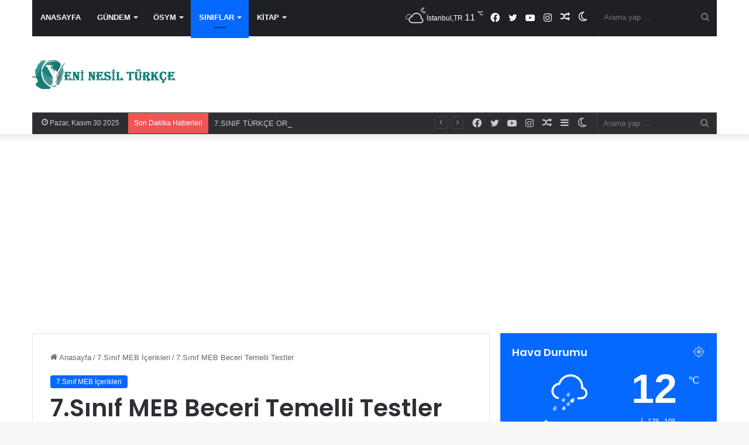

--- FILE ---
content_type: text/html; charset=UTF-8
request_url: https://yeninesilturkce.com/7-sinif-meb-beceri-temelli-testler/
body_size: 21125
content:
<!DOCTYPE html><html lang="tr" class="" data-skin="light"><head><meta charset="UTF-8" /><link data-optimized="2" rel="stylesheet" href="https://yeninesilturkce.com/wp-content/litespeed/css/53ff73a57d86961246912e9ee62d760b.css?ver=7c568" /><link rel="profile" href="https://gmpg.org/xfn/11" /><meta http-equiv='x-dns-prefetch-control' content='on'><link rel='dns-prefetch' href='//cdnjs.cloudflare.com' /><link rel='dns-prefetch' href='//ajax.googleapis.com' /><link rel='dns-prefetch' href='//fonts.googleapis.com' /><link rel='dns-prefetch' href='//fonts.gstatic.com' /><link rel='dns-prefetch' href='//s.gravatar.com' /><link rel='dns-prefetch' href='//www.google-analytics.com' /><link rel='preload' as='script' href='https://ajax.googleapis.com/ajax/libs/webfont/1/webfont.js'><meta name='robots' content='index, follow, max-image-preview:large, max-snippet:-1, max-video-preview:-1' /><title>7.Sınıf MEB Beceri Temelli Testler - Yeni Nesil T&uuml;rk&ccedil;e</title><meta name="description" content="7.sınıf Türkçe matematik fen bilimleri sosyal bilimler ingilizce din kültürü dersi beceri temelli temelli testi pdf indir çöz meb ölçme ve değerlendirme" /><link rel="canonical" href="https://yeninesilturkce.com/7-sinif-meb-beceri-temelli-testler/" /><meta property="og:locale" content="tr_TR" /><meta property="og:type" content="article" /><meta property="og:title" content="7.Sınıf MEB Beceri Temelli Testler - Yeni Nesil T&uuml;rk&ccedil;e" /><meta property="og:description" content="7.sınıf Türkçe matematik fen bilimleri sosyal bilimler ingilizce din kültürü dersi beceri temelli temelli testi pdf indir çöz meb ölçme ve değerlendirme" /><meta property="og:url" content="https://yeninesilturkce.com/7-sinif-meb-beceri-temelli-testler/" /><meta property="og:site_name" content="Yeni Nesil T&uuml;rk&ccedil;e" /><meta property="article:publisher" content="https://www.facebook.com/bir.bilgi.5817" /><meta property="article:author" content="https://www.facebook.com/bir.bilgi.5817" /><meta property="article:published_time" content="2022-01-01T10:09:00+00:00" /><meta property="article:modified_time" content="2022-01-01T10:09:03+00:00" /><meta property="og:image" content="https://yeninesilturkce.com/wp-content/uploads/2022/01/7-BECERI.gif" /><meta property="og:image:width" content="800" /><meta property="og:image:height" content="600" /><meta property="og:image:type" content="image/gif" /><meta name="author" content="admin" /><meta name="twitter:card" content="summary_large_image" /><meta name="twitter:creator" content="@https://twitter.com/dnyabilgi1" /><meta name="twitter:site" content="@dnyabilgi1" /><meta name="twitter:label1" content="Yazan:" /><meta name="twitter:data1" content="admin" /><meta name="twitter:label2" content="Tahmini okuma süresi" /><meta name="twitter:data2" content="2 dakika" /> <script type="application/ld+json" class="yoast-schema-graph">{"@context":"https://schema.org","@graph":[{"@type":"Article","@id":"https://yeninesilturkce.com/7-sinif-meb-beceri-temelli-testler/#article","isPartOf":{"@id":"https://yeninesilturkce.com/7-sinif-meb-beceri-temelli-testler/"},"author":{"name":"admin","@id":"https://yeninesilturkce.com/#/schema/person/b2a94cf136c52fc410bb7bc49e05b76c"},"headline":"7.Sınıf MEB Beceri Temelli Testler","datePublished":"2022-01-01T10:09:00+00:00","dateModified":"2022-01-01T10:09:03+00:00","mainEntityOfPage":{"@id":"https://yeninesilturkce.com/7-sinif-meb-beceri-temelli-testler/"},"wordCount":213,"commentCount":0,"publisher":{"@id":"https://yeninesilturkce.com/#/schema/person/b2a94cf136c52fc410bb7bc49e05b76c"},"image":{"@id":"https://yeninesilturkce.com/7-sinif-meb-beceri-temelli-testler/#primaryimage"},"thumbnailUrl":"https://yeninesilturkce.com/wp-content/uploads/2022/01/7-BECERI.gif","keywords":["7.sınıf","beceri temelli testler","çöz","din kültürü","fen bilimleri","indir","ingilizce","matematik","meb","sosyal bilgiler","Türkçe","türkçe çalışma kağıdı","türkçe çıkmış sorular","Türkçe deneme sınavı","türkçe ders notu","Türkçe konu testleri","Türkçe test çöz","Türkçe testleri","Türkçe yazılı"],"articleSection":["7.Sınıf MEB İçerikleri"],"inLanguage":"tr","potentialAction":[{"@type":"CommentAction","name":"Comment","target":["https://yeninesilturkce.com/7-sinif-meb-beceri-temelli-testler/#respond"]}]},{"@type":"WebPage","@id":"https://yeninesilturkce.com/7-sinif-meb-beceri-temelli-testler/","url":"https://yeninesilturkce.com/7-sinif-meb-beceri-temelli-testler/","name":"7.Sınıf MEB Beceri Temelli Testler - Yeni Nesil T&uuml;rk&ccedil;e","isPartOf":{"@id":"https://yeninesilturkce.com/#website"},"primaryImageOfPage":{"@id":"https://yeninesilturkce.com/7-sinif-meb-beceri-temelli-testler/#primaryimage"},"image":{"@id":"https://yeninesilturkce.com/7-sinif-meb-beceri-temelli-testler/#primaryimage"},"thumbnailUrl":"https://yeninesilturkce.com/wp-content/uploads/2022/01/7-BECERI.gif","datePublished":"2022-01-01T10:09:00+00:00","dateModified":"2022-01-01T10:09:03+00:00","description":"7.sınıf Türkçe matematik fen bilimleri sosyal bilimler ingilizce din kültürü dersi beceri temelli temelli testi pdf indir çöz meb ölçme ve değerlendirme","breadcrumb":{"@id":"https://yeninesilturkce.com/7-sinif-meb-beceri-temelli-testler/#breadcrumb"},"inLanguage":"tr","potentialAction":[{"@type":"ReadAction","target":["https://yeninesilturkce.com/7-sinif-meb-beceri-temelli-testler/"]}]},{"@type":"ImageObject","inLanguage":"tr","@id":"https://yeninesilturkce.com/7-sinif-meb-beceri-temelli-testler/#primaryimage","url":"https://yeninesilturkce.com/wp-content/uploads/2022/01/7-BECERI.gif","contentUrl":"https://yeninesilturkce.com/wp-content/uploads/2022/01/7-BECERI.gif","width":800,"height":600},{"@type":"BreadcrumbList","@id":"https://yeninesilturkce.com/7-sinif-meb-beceri-temelli-testler/#breadcrumb","itemListElement":[{"@type":"ListItem","position":1,"name":"Ana sayfa","item":"https://yeninesilturkce.com/"},{"@type":"ListItem","position":2,"name":"7.Sınıf MEB Beceri Temelli Testler"}]},{"@type":"WebSite","@id":"https://yeninesilturkce.com/#website","url":"https://yeninesilturkce.com/","name":"Yeni Nesil T&uuml;rk&ccedil;e","description":"","publisher":{"@id":"https://yeninesilturkce.com/#/schema/person/b2a94cf136c52fc410bb7bc49e05b76c"},"potentialAction":[{"@type":"SearchAction","target":{"@type":"EntryPoint","urlTemplate":"https://yeninesilturkce.com/?s={search_term_string}"},"query-input":{"@type":"PropertyValueSpecification","valueRequired":true,"valueName":"search_term_string"}}],"inLanguage":"tr"},{"@type":["Person","Organization"],"@id":"https://yeninesilturkce.com/#/schema/person/b2a94cf136c52fc410bb7bc49e05b76c","name":"admin","image":{"@type":"ImageObject","inLanguage":"tr","@id":"https://yeninesilturkce.com/#/schema/person/image/","url":"https://secure.gravatar.com/avatar/69222d25eb92efb7bab37dcbbdeb13a4?s=96&d=mm&r=g","contentUrl":"https://secure.gravatar.com/avatar/69222d25eb92efb7bab37dcbbdeb13a4?s=96&d=mm&r=g","caption":"admin"},"logo":{"@id":"https://yeninesilturkce.com/#/schema/person/image/"},"description":"Blog Yazarı","sameAs":["https://yeninesilturkce.com/","https://www.facebook.com/bir.bilgi.5817","https://x.com/https://twitter.com/dnyabilgi1"]}]}</script> <link rel='dns-prefetch' href='//www.googletagmanager.com' /><link rel='dns-prefetch' href='//pagead2.googlesyndication.com' /><link rel="alternate" type="application/rss+xml" title="Yeni Nesil T&uuml;rk&ccedil;e &raquo; akışı" href="https://yeninesilturkce.com/feed/" /><link rel="alternate" type="application/rss+xml" title="Yeni Nesil T&uuml;rk&ccedil;e &raquo; yorum akışı" href="https://yeninesilturkce.com/comments/feed/" /><link rel="alternate" type="application/rss+xml" title="Yeni Nesil T&uuml;rk&ccedil;e &raquo; 7.Sınıf MEB Beceri Temelli Testler yorum akışı" href="https://yeninesilturkce.com/7-sinif-meb-beceri-temelli-testler/feed/" /><meta name="viewport" content="width=device-width, initial-scale=1.0" /><script type="text/javascript" src="https://yeninesilturkce.com/wp-includes/js/jquery/jquery.min.js" id="jquery-core-js"></script>  <script type="text/javascript" src="https://www.googletagmanager.com/gtag/js?id=GT-WP4KL4N" id="google_gtagjs-js" async></script> <script type="text/javascript" id="google_gtagjs-js-after">/*  */
window.dataLayer = window.dataLayer || [];function gtag(){dataLayer.push(arguments);}
gtag('set', 'linker', {"domains":["yeninesilturkce.com"]} );
gtag("js", new Date());
gtag("set", "developer_id.dZTNiMT", true);
gtag("config", "GT-WP4KL4N");
/*  */</script> <link rel="https://api.w.org/" href="https://yeninesilturkce.com/wp-json/" /><link rel="alternate" type="application/json" href="https://yeninesilturkce.com/wp-json/wp/v2/posts/5615" /><link rel="EditURI" type="application/rsd+xml" title="RSD" href="https://yeninesilturkce.com/xmlrpc.php?rsd" /><meta name="generator" content="WordPress 6.5.6" /><link rel='shortlink' href='https://yeninesilturkce.com/?p=5615' /><link rel="alternate" type="application/json+oembed" href="https://yeninesilturkce.com/wp-json/oembed/1.0/embed?url=https%3A%2F%2Fyeninesilturkce.com%2F7-sinif-meb-beceri-temelli-testler%2F" /><link rel="alternate" type="text/xml+oembed" href="https://yeninesilturkce.com/wp-json/oembed/1.0/embed?url=https%3A%2F%2Fyeninesilturkce.com%2F7-sinif-meb-beceri-temelli-testler%2F&#038;format=xml" /><meta name="generator" content="Site Kit by Google 1.122.0" /><meta http-equiv="X-UA-Compatible" content="IE=edge"><meta name="google-adsense-platform-account" content="ca-host-pub-2644536267352236"><meta name="google-adsense-platform-domain" content="sitekit.withgoogle.com"><meta name="generator" content="Elementor 3.15.0; features: e_dom_optimization, e_optimized_assets_loading, e_optimized_css_loading, additional_custom_breakpoints; settings: css_print_method-external, google_font-enabled, font_display-swap"><link rel="amphtml" href="https://yeninesilturkce.com/7-sinif-meb-beceri-temelli-testler/amp/">
 <script type="text/javascript" async="async" src="https://pagead2.googlesyndication.com/pagead/js/adsbygoogle.js?client=ca-pub-9438587981313981&amp;host=ca-host-pub-2644536267352236" crossorigin="anonymous"></script> <link rel="icon" href="https://yeninesilturkce.com/wp-content/uploads/2021/01/cropped-LOGO-YNT1-32x32.png" sizes="32x32" /><link rel="icon" href="https://yeninesilturkce.com/wp-content/uploads/2021/01/cropped-LOGO-YNT1-192x192.png" sizes="192x192" /><link rel="apple-touch-icon" href="https://yeninesilturkce.com/wp-content/uploads/2021/01/cropped-LOGO-YNT1-180x180.png" /><meta name="msapplication-TileImage" content="https://yeninesilturkce.com/wp-content/uploads/2021/01/cropped-LOGO-YNT1-270x270.png" /></head><body data-rsssl=1 id="tie-body" class="post-template-default single single-post postid-5615 single-format-standard tie-no-js wrapper-has-shadow block-head-1 magazine1 is-thumb-overlay-disabled is-desktop is-header-layout-3 sidebar-right has-sidebar post-layout-1 narrow-title-narrow-media is-standard-format has-mobile-share hide_share_post_top hide_share_post_bottom elementor-default elementor-kit-6842"><div class="background-overlay"><div id="tie-container" class="site tie-container"><div id="tie-wrapper"><header id="theme-header" class="theme-header header-layout-3 main-nav-dark main-nav-default-dark main-nav-above main-nav-boxed no-stream-item top-nav-active top-nav-dark top-nav-default-dark top-nav-boxed top-nav-below has-shadow has-normal-width-logo has-custom-sticky-logo mobile-header-default"><div class="main-nav-wrapper"><nav id="main-nav" data-skin="search-in-main-nav" class="main-nav header-nav live-search-parent"  aria-label="Birincil Menü"><div class="container"><div class="main-menu-wrapper"><div id="menu-components-wrap"><div id="sticky-logo" class="image-logo">
<a title="Yeni Nesil Türkçe" href="https://yeninesilturkce.com/">
<picture class="tie-logo-default tie-logo-picture">
<source class="tie-logo-source-default tie-logo-source" srcset="https://yeninesilturkce.com/wp-content/uploads/2021/01/LOGO-TURKCE.png">
<img class="tie-logo-img-default tie-logo-img" src="https://yeninesilturkce.com/wp-content/uploads/2021/01/LOGO-TURKCE.png" alt="Yeni Nesil Türkçe" style="max-height:49px; width: auto;" />
</picture>
</a></div><div class="flex-placeholder"></div><div class="main-menu main-menu-wrap tie-alignleft"><div id="main-nav-menu" class="main-menu header-menu"><ul id="menu-tielabs-main-menu" class="menu"><li id="menu-item-978" class="menu-item menu-item-type-custom menu-item-object-custom menu-item-home menu-item-978"><a href="https://yeninesilturkce.com/">Anasayfa</a></li><li id="menu-item-1117" class="menu-item menu-item-type-taxonomy menu-item-object-category menu-item-has-children menu-item-1117 mega-menu mega-recent-featured mega-menu-posts " data-id="28" ><a href="https://yeninesilturkce.com/category/gundem/">Gündem</a><div class="mega-menu-block menu-sub-content"  ><ul class="mega-recent-featured-list sub-list"><li id="menu-item-1193" class="menu-item menu-item-type-taxonomy menu-item-object-category menu-item-1193"><a href="https://yeninesilturkce.com/category/haberler/">Haberler</a></li><li id="menu-item-1120" class="menu-item menu-item-type-taxonomy menu-item-object-category menu-item-1120"><a href="https://yeninesilturkce.com/category/saglik/">Sağlık</a></li><li id="menu-item-1118" class="menu-item menu-item-type-taxonomy menu-item-object-category menu-item-1118"><a href="https://yeninesilturkce.com/category/egitim/">Eğitim</a></li><li id="menu-item-1301" class="menu-item menu-item-type-taxonomy menu-item-object-category menu-item-1301"><a href="https://yeninesilturkce.com/category/teknoloji/">Teknoloji</a></li></ul><div class="mega-menu-content"><div class="mega-ajax-content"></div></div></div></li><li id="menu-item-5400" class="menu-item menu-item-type-taxonomy menu-item-object-category menu-item-has-children menu-item-5400"><a href="https://yeninesilturkce.com/category/osym/">ÖSYM</a><ul class="sub-menu menu-sub-content"><li id="menu-item-3068" class="menu-item menu-item-type-taxonomy menu-item-object-category menu-item-has-children menu-item-3068"><a href="https://yeninesilturkce.com/category/tyt-ayt/">TYT-AYT</a><ul class="sub-menu menu-sub-content"><li id="menu-item-3077" class="menu-item menu-item-type-post_type menu-item-object-post menu-item-3077"><a href="https://yeninesilturkce.com/tyt-hakkinde/">TYT Hakkında</a></li><li id="menu-item-3076" class="menu-item menu-item-type-post_type menu-item-object-post menu-item-3076"><a href="https://yeninesilturkce.com/tyt-konulari-ve-soru-dagilimlari/">TYT Konuları ve Soru Dağılımları</a></li><li id="menu-item-3069" class="menu-item menu-item-type-post_type menu-item-object-post menu-item-3069"><a href="https://yeninesilturkce.com/ayt-hakkinda/">AYT Hakkında</a></li><li id="menu-item-3071" class="menu-item menu-item-type-post_type menu-item-object-post menu-item-3071"><a href="https://yeninesilturkce.com/ayt-konulari-ve-soru-dagilimlari/">AYT Konuları ve Soru Dağılımları</a></li><li id="menu-item-3082" class="menu-item menu-item-type-post_type menu-item-object-post menu-item-3082"><a href="https://yeninesilturkce.com/yks-tyt-ayt-cikmis-sorular/">YKS-TYT-AYT Çıkmış Sorular</a></li><li id="menu-item-3083" class="menu-item menu-item-type-taxonomy menu-item-object-category menu-item-has-children menu-item-3083"><a href="https://yeninesilturkce.com/category/kpss/">KPSS</a><ul class="sub-menu menu-sub-content"><li id="menu-item-3087" class="menu-item menu-item-type-post_type menu-item-object-post menu-item-3087"><a href="https://yeninesilturkce.com/2021-kpss-lisans-konulari-ve-soru-dagilimlari/">2021 KPSS Lisans Konuları ve Soru Dağılımları</a></li><li id="menu-item-3084" class="menu-item menu-item-type-post_type menu-item-object-post menu-item-3084"><a href="https://yeninesilturkce.com/2021-oabt-ogretmenlik-alan-bilgisi-sinavi/">2021 ÖABT Öğretmenlik Alan Bilgisi Sınavı</a></li><li id="menu-item-3086" class="menu-item menu-item-type-post_type menu-item-object-post menu-item-3086"><a href="https://yeninesilturkce.com/kpss-onlisans-konulari-ve-soru-dagilimlari/">KPSS Önlisans Konuları ve Soru Dağılımları</a></li><li id="menu-item-3085" class="menu-item menu-item-type-post_type menu-item-object-post menu-item-3085"><a href="https://yeninesilturkce.com/kpss-ortaogretim-konulari-ve-soru-dagilimlari/">KPSS Ortaöğretim Konuları ve Soru Dağılımları</a></li></ul></li></ul></li></ul></li><li id="menu-item-2028" class="menu-item menu-item-type-post_type menu-item-object-page current-menu-ancestor current_page_ancestor menu-item-has-children menu-item-2028 tie-current-menu mega-menu mega-links mega-links-5col "><a href="https://yeninesilturkce.com/yeni-nesil-turkce/">SINIFLAR</a><div class="mega-menu-block menu-sub-content"  ><ul class="sub-menu-columns"><li id="menu-item-2646" class="menu-item menu-item-type-taxonomy menu-item-object-category menu-item-has-children menu-item-2646 mega-link-column "><a class="mega-links-head"  href="https://yeninesilturkce.com/category/5-sinif/">5.SINIF</a><ul class="sub-menu-columns-item"><li id="menu-item-5500" class="menu-item menu-item-type-custom menu-item-object-custom menu-item-5500"><a href="https://yeninesilturkce.com/sozcukte-anlam-icerikleri/"> <span aria-hidden="true" class="mega-links-default-icon"></span>Sözcükte Anlam</a></li><li id="menu-item-5669" class="menu-item menu-item-type-custom menu-item-object-custom menu-item-5669"><a href="https://yeninesilturkce.com/cumlede-anlam-icerikleri/"> <span aria-hidden="true" class="mega-links-default-icon"></span>Cümlede Anlam</a></li><li id="menu-item-5676" class="menu-item menu-item-type-custom menu-item-object-custom menu-item-5676"><a href="https://yeninesilturkce.com/deyim-ve-atasozleri-icerikleri/"> <span aria-hidden="true" class="mega-links-default-icon"></span>Deyim ve Atasözleri</a></li><li id="menu-item-5673" class="menu-item menu-item-type-custom menu-item-object-custom menu-item-5673"><a href="https://yeninesilturkce.com/paragraf-parcada-anlam-icerikleri/"> <span aria-hidden="true" class="mega-links-default-icon"></span>Paragraf</a></li><li id="menu-item-5679" class="menu-item menu-item-type-custom menu-item-object-custom menu-item-5679"><a href="https://yeninesilturkce.com/ekler-cekim-ekleri-yapim-ekleri-icerikleri/"> <span aria-hidden="true" class="mega-links-default-icon"></span>Yapım ve Çekim Ekleri</a></li><li id="menu-item-5681" class="menu-item menu-item-type-custom menu-item-object-custom menu-item-5681"><a href="https://yeninesilturkce.com/ses-olaylari-icerikleri/"> <span aria-hidden="true" class="mega-links-default-icon"></span>Ses Olayları</a></li><li id="menu-item-5685" class="menu-item menu-item-type-custom menu-item-object-custom menu-item-5685"><a href="https://yeninesilturkce.com/yazim-kurallari-icerikleri/"> <span aria-hidden="true" class="mega-links-default-icon"></span>Yazım Kuralları</a></li><li id="menu-item-5686" class="menu-item menu-item-type-custom menu-item-object-custom menu-item-5686"><a href="https://yeninesilturkce.com/noktalama-isaretleri-icerikleri/"> <span aria-hidden="true" class="mega-links-default-icon"></span>Noktalama İşaretleri</a></li><li id="menu-item-5693" class="menu-item menu-item-type-custom menu-item-object-custom menu-item-5693"><a href="https://yeninesilturkce.com/soz-sanatlari-icerikleri/"> <span aria-hidden="true" class="mega-links-default-icon"></span>Söz Sanatları</a></li><li id="menu-item-5694" class="menu-item menu-item-type-custom menu-item-object-custom menu-item-5694"><a href="https://yeninesilturkce.com/metin-siir-turleri-icerikleri/"> <span aria-hidden="true" class="mega-links-default-icon"></span>Metin Türleri</a></li><li id="menu-item-5734" class="menu-item menu-item-type-custom menu-item-object-custom menu-item-has-children menu-item-5734"><a href="https://yeninesilturkce.com/category/5-sinif-meb-icerikleri/"> <span aria-hidden="true" class="mega-links-default-icon"></span>5.Sınıf Meb İçerikleri</a><ul class="sub-menu menu-sub-content"><li id="menu-item-5735" class="menu-item menu-item-type-custom menu-item-object-custom menu-item-5735"><a href="https://yeninesilturkce.com/5-sinif-calisma-sorulari/">Çalışma Soruları</a></li><li id="menu-item-5736" class="menu-item menu-item-type-custom menu-item-object-custom menu-item-5736"><a href="https://yeninesilturkce.com/5-sinif-meb-kazanim-testleri/">Kazanım Testleri</a></li><li id="menu-item-5737" class="menu-item menu-item-type-custom menu-item-object-custom menu-item-5737"><a href="https://yeninesilturkce.com/5-sinif-meb-beceri-temelli-testler/">Beceri Temelli Testler</a></li><li id="menu-item-5738" class="menu-item menu-item-type-custom menu-item-object-custom menu-item-5738"><a href="https://yeninesilturkce.com/5-sinif-meb-fasikuller/">Çalışma Fasikülleri</a></li><li id="menu-item-5739" class="menu-item menu-item-type-custom menu-item-object-custom menu-item-5739"><a href="https://yeninesilturkce.com/5-sinif-cikmis-bursluluk-sinavi-sorulari-2/">Bursluluk Sınavı Soruları</a></li></ul></li></ul></li><li id="menu-item-2647" class="menu-item menu-item-type-taxonomy menu-item-object-category menu-item-has-children menu-item-2647 mega-link-column "><a class="mega-links-head"  href="https://yeninesilturkce.com/category/6-sinif/">6.SINIF</a><ul class="sub-menu-columns-item"><li id="menu-item-5663" class="menu-item menu-item-type-custom menu-item-object-custom menu-item-5663"><a href="https://yeninesilturkce.com/sozcukte-anlam-icerikleri/"> <span aria-hidden="true" class="mega-links-default-icon"></span>Sözcükte Anlam</a></li><li id="menu-item-5668" class="menu-item menu-item-type-custom menu-item-object-custom menu-item-5668"><a href="https://yeninesilturkce.com/cumlede-anlam-icerikleri/"> <span aria-hidden="true" class="mega-links-default-icon"></span>Cümlede Anlam</a></li><li id="menu-item-5677" class="menu-item menu-item-type-custom menu-item-object-custom menu-item-5677"><a href="https://yeninesilturkce.com/deyim-ve-atasozleri-icerikleri/"> <span aria-hidden="true" class="mega-links-default-icon"></span>Deyim ve Atasözleri</a></li><li id="menu-item-5672" class="menu-item menu-item-type-custom menu-item-object-custom menu-item-5672"><a href="https://yeninesilturkce.com/paragraf-parcada-anlam-icerikleri/"> <span aria-hidden="true" class="mega-links-default-icon"></span>Paragraf</a></li><li id="menu-item-5680" class="menu-item menu-item-type-custom menu-item-object-custom menu-item-5680"><a href="https://yeninesilturkce.com/ekler-cekim-ekleri-yapim-ekleri-icerikleri/"> <span aria-hidden="true" class="mega-links-default-icon"></span>Yapım ve Çekim Ekleri</a></li><li id="menu-item-5698" class="menu-item menu-item-type-custom menu-item-object-custom menu-item-5698"><a href="https://yeninesilturkce.com/isim-icerikleri/"> <span aria-hidden="true" class="mega-links-default-icon"></span>İsimler</a></li><li id="menu-item-5699" class="menu-item menu-item-type-custom menu-item-object-custom menu-item-5699"><a href="https://yeninesilturkce.com/sifat-onad-icerikleri/"> <span aria-hidden="true" class="mega-links-default-icon"></span>Sıfatlar</a></li><li id="menu-item-5700" class="menu-item menu-item-type-custom menu-item-object-custom menu-item-5700"><a href="https://yeninesilturkce.com/zamir-adil-icerikleri/"> <span aria-hidden="true" class="mega-links-default-icon"></span>Zamirler</a></li><li id="menu-item-5701" class="menu-item menu-item-type-custom menu-item-object-custom menu-item-5701"><a href="https://yeninesilturkce.com/edat-baglac-unlem-icerikleri/"> <span aria-hidden="true" class="mega-links-default-icon"></span>Edat Bağlaç Ünlem</a></li><li id="menu-item-5702" class="menu-item menu-item-type-custom menu-item-object-custom menu-item-5702"><a href="https://yeninesilturkce.com/sozcukte-yapi-icerikleri/"> <span aria-hidden="true" class="mega-links-default-icon"></span>Sözcükte Yapı</a></li><li id="menu-item-5684" class="menu-item menu-item-type-custom menu-item-object-custom menu-item-5684"><a href="https://yeninesilturkce.com/yazim-kurallari-icerikleri/"> <span aria-hidden="true" class="mega-links-default-icon"></span>Yazım Kuralları</a></li><li id="menu-item-5687" class="menu-item menu-item-type-custom menu-item-object-custom menu-item-5687"><a href="https://yeninesilturkce.com/noktalama-isaretleri-icerikleri/"> <span aria-hidden="true" class="mega-links-default-icon"></span>Noktalama İşaretleri</a></li><li id="menu-item-5692" class="menu-item menu-item-type-custom menu-item-object-custom menu-item-5692"><a href="https://yeninesilturkce.com/soz-sanatlari-icerikleri/"> <span aria-hidden="true" class="mega-links-default-icon"></span>Söz Sanatları</a></li><li id="menu-item-5695" class="menu-item menu-item-type-custom menu-item-object-custom menu-item-5695"><a href="https://yeninesilturkce.com/metin-siir-turleri-icerikleri/"> <span aria-hidden="true" class="mega-links-default-icon"></span>Metin Türleri</a></li><li id="menu-item-5728" class="menu-item menu-item-type-custom menu-item-object-custom menu-item-has-children menu-item-5728"><a href="https://yeninesilturkce.com/category/6-sinif-meb-icerikleri/"> <span aria-hidden="true" class="mega-links-default-icon"></span>6.Sınıf Meb İçerikleri</a><ul class="sub-menu menu-sub-content"><li id="menu-item-5729" class="menu-item menu-item-type-custom menu-item-object-custom menu-item-5729"><a href="https://yeninesilturkce.com/6-sinif-calisma-sorulari/">Çalışma Soruları</a></li><li id="menu-item-5730" class="menu-item menu-item-type-custom menu-item-object-custom menu-item-5730"><a href="https://yeninesilturkce.com/6-sinif-meb-kazanim-kavrama-testleri/">Kazanım Testleri</a></li><li id="menu-item-5731" class="menu-item menu-item-type-custom menu-item-object-custom menu-item-5731"><a href="https://yeninesilturkce.com/6-sinif-meb-beceri-temelli-testler/">Beceri Temelli Testler</a></li><li id="menu-item-5732" class="menu-item menu-item-type-custom menu-item-object-custom menu-item-5732"><a href="https://yeninesilturkce.com/6-sinif-meb-calisma-fasikulleri/">Çalışma Fasikülleri</a></li><li id="menu-item-5733" class="menu-item menu-item-type-custom menu-item-object-custom menu-item-5733"><a href="https://yeninesilturkce.com/6-sinif-cikmis-bursluluk-sinavi-sorulari-2/">Bursluluk Sınavı Soruları</a></li></ul></li></ul></li><li id="menu-item-2648" class="menu-item menu-item-type-taxonomy menu-item-object-category current-menu-ancestor menu-item-has-children menu-item-2648 mega-link-column "><a class="mega-links-head"  href="https://yeninesilturkce.com/category/7-sinif/">7.SINIF</a><ul class="sub-menu-columns-item"><li id="menu-item-5664" class="menu-item menu-item-type-custom menu-item-object-custom menu-item-5664"><a href="https://yeninesilturkce.com/sozcukte-anlam-icerikleri/"> <span aria-hidden="true" class="mega-links-default-icon"></span>Sözcükte Anlam</a></li><li id="menu-item-5667" class="menu-item menu-item-type-custom menu-item-object-custom menu-item-5667"><a href="https://yeninesilturkce.com/cumlede-anlam-icerikleri/"> <span aria-hidden="true" class="mega-links-default-icon"></span>Cümlede Anlam</a></li><li id="menu-item-5675" class="menu-item menu-item-type-custom menu-item-object-custom menu-item-5675"><a href="https://yeninesilturkce.com/deyim-ve-atasozleri-icerikleri/"> <span aria-hidden="true" class="mega-links-default-icon"></span>Deyim ve Atasözleri</a></li><li id="menu-item-5671" class="menu-item menu-item-type-custom menu-item-object-custom menu-item-5671"><a href="https://yeninesilturkce.com/paragraf-parcada-anlam-icerikleri/"> <span aria-hidden="true" class="mega-links-default-icon"></span>Paragraf</a></li><li id="menu-item-5703" class="menu-item menu-item-type-custom menu-item-object-custom menu-item-5703"><a href="https://yeninesilturkce.com/fiilde-anlam-ve-kip-ekleri-icerikleri/"> <span aria-hidden="true" class="mega-links-default-icon"></span>İş Oluş Durum Kip ve Şahıs Ekleri</a></li><li id="menu-item-5704" class="menu-item menu-item-type-custom menu-item-object-custom menu-item-5704"><a href="https://yeninesilturkce.com/ek-fiil-fiilde-anlam-kaymasi-icerikleri/"> <span aria-hidden="true" class="mega-links-default-icon"></span>Ek Fiil Fiilde Anlam Kayması</a></li><li id="menu-item-5705" class="menu-item menu-item-type-custom menu-item-object-custom menu-item-5705"><a href="https://yeninesilturkce.com/fiilde-yapi-icerikleri/"> <span aria-hidden="true" class="mega-links-default-icon"></span>Fiilde Yapı</a></li><li id="menu-item-5706" class="menu-item menu-item-type-custom menu-item-object-custom menu-item-5706"><a href="https://yeninesilturkce.com/zarf-icerikleri/"> <span aria-hidden="true" class="mega-links-default-icon"></span>Zarf(Belirteç)</a></li><li id="menu-item-5708" class="menu-item menu-item-type-custom menu-item-object-custom menu-item-5708"><a href="https://yeninesilturkce.com/anlatim-bozukluklari-icerikleri/"> <span aria-hidden="true" class="mega-links-default-icon"></span>Anlatım Bozuklukları</a></li><li id="menu-item-5683" class="menu-item menu-item-type-custom menu-item-object-custom menu-item-5683"><a href="https://yeninesilturkce.com/yazim-kurallari-icerikleri/"> <span aria-hidden="true" class="mega-links-default-icon"></span>Yazım Kuralları</a></li><li id="menu-item-5688" class="menu-item menu-item-type-custom menu-item-object-custom menu-item-5688"><a href="https://yeninesilturkce.com/noktalama-isaretleri-icerikleri/"> <span aria-hidden="true" class="mega-links-default-icon"></span>Noktalama İşaretleri</a></li><li id="menu-item-5691" class="menu-item menu-item-type-custom menu-item-object-custom menu-item-5691"><a href="https://yeninesilturkce.com/soz-sanatlari-icerikleri/"> <span aria-hidden="true" class="mega-links-default-icon"></span>Söz Sanatları</a></li><li id="menu-item-5696" class="menu-item menu-item-type-custom menu-item-object-custom menu-item-5696"><a href="https://yeninesilturkce.com/metin-siir-turleri-icerikleri/"> <span aria-hidden="true" class="mega-links-default-icon"></span>Metin Türleri</a></li><li id="menu-item-5721" class="menu-item menu-item-type-custom menu-item-object-custom current-menu-ancestor current-menu-parent menu-item-has-children menu-item-5721"><a href="https://yeninesilturkce.com/category/7-sinif-meb-icerikleri/"> <span aria-hidden="true" class="mega-links-default-icon"></span>7.Sınıf MEB İçerikleri</a><ul class="sub-menu menu-sub-content"><li id="menu-item-5723" class="menu-item menu-item-type-custom menu-item-object-custom menu-item-5723"><a href="https://yeninesilturkce.com/7-sinif-meb-kazanim-testleri/">Kazanım Testleri</a></li><li id="menu-item-5722" class="menu-item menu-item-type-custom menu-item-object-custom menu-item-5722"><a href="https://yeninesilturkce.com/7-sinif-calisma-sorulari/">Çalışma Soruları</a></li><li id="menu-item-5724" class="menu-item menu-item-type-custom menu-item-object-custom current-menu-item menu-item-5724"><a href="https://yeninesilturkce.com/7-sinif-meb-beceri-temelli-testler/">Beceri Temelli Testler</a></li><li id="menu-item-5725" class="menu-item menu-item-type-custom menu-item-object-custom menu-item-5725"><a href="https://yeninesilturkce.com/7-sinif-meb-calisma-fasikulleri/">Çalışma Fasikülleri</a></li><li id="menu-item-5726" class="menu-item menu-item-type-custom menu-item-object-custom menu-item-5726"><a href="https://yeninesilturkce.com/7-sinif-cikmis-bursluluk-sinavi-sorulari/">Bursluluk Sınavı Soruları</a></li></ul></li></ul></li><li id="menu-item-2649" class="menu-item menu-item-type-taxonomy menu-item-object-category menu-item-has-children menu-item-2649 mega-link-column "><a class="mega-links-head"  href="https://yeninesilturkce.com/category/8-sinif/">8.SINIF</a><ul class="sub-menu-columns-item"><li id="menu-item-5665" class="menu-item menu-item-type-custom menu-item-object-custom menu-item-5665"><a href="https://yeninesilturkce.com/sozcukte-anlam-icerikleri/"> <span aria-hidden="true" class="mega-links-default-icon"></span>Sözcükte Anlam</a></li><li id="menu-item-5666" class="menu-item menu-item-type-custom menu-item-object-custom menu-item-5666"><a href="https://yeninesilturkce.com/cumlede-anlam-icerikleri/"> <span aria-hidden="true" class="mega-links-default-icon"></span>Cümlede Anlam</a></li><li id="menu-item-5674" class="menu-item menu-item-type-custom menu-item-object-custom menu-item-5674"><a href="https://yeninesilturkce.com/deyim-ve-atasozleri-icerikleri/"> <span aria-hidden="true" class="mega-links-default-icon"></span>Deyim ve Atasözleri</a></li><li id="menu-item-5670" class="menu-item menu-item-type-custom menu-item-object-custom menu-item-5670"><a href="https://yeninesilturkce.com/paragraf-parcada-anlam-icerikleri/"> <span aria-hidden="true" class="mega-links-default-icon"></span>Paragraf</a></li><li id="menu-item-5709" class="menu-item menu-item-type-custom menu-item-object-custom menu-item-5709"><a href="https://yeninesilturkce.com/fiilimsi-icerikleri/"> <span aria-hidden="true" class="mega-links-default-icon"></span>Fiilimsi</a></li><li id="menu-item-5710" class="menu-item menu-item-type-custom menu-item-object-custom menu-item-5710"><a href="https://yeninesilturkce.com/cumlenin-ogeleri-vurgu-ara-soz-icerikleri/"> <span aria-hidden="true" class="mega-links-default-icon"></span>Cümlenin Öğeleri Vurgu Arasöz</a></li><li id="menu-item-5711" class="menu-item menu-item-type-custom menu-item-object-custom menu-item-5711"><a href="https://yeninesilturkce.com/fiil-catilari-icerikleri/"> <span aria-hidden="true" class="mega-links-default-icon"></span>Fiilde Çatı</a></li><li id="menu-item-5712" class="menu-item menu-item-type-custom menu-item-object-custom menu-item-5712"><a href="https://yeninesilturkce.com/cumle-turleri-icerikleri/"> <span aria-hidden="true" class="mega-links-default-icon"></span>Cümle Türleri</a></li><li id="menu-item-5682" class="menu-item menu-item-type-custom menu-item-object-custom menu-item-5682"><a href="https://yeninesilturkce.com/yazim-kurallari-icerikleri/"> <span aria-hidden="true" class="mega-links-default-icon"></span>Yazım Kuralları</a></li><li id="menu-item-5689" class="menu-item menu-item-type-custom menu-item-object-custom menu-item-5689"><a href="https://yeninesilturkce.com/noktalama-isaretleri-icerikleri/"> <span aria-hidden="true" class="mega-links-default-icon"></span>Noktalama İşaretleri</a></li><li id="menu-item-5690" class="menu-item menu-item-type-custom menu-item-object-custom menu-item-5690"><a href="https://yeninesilturkce.com/soz-sanatlari-icerikleri/"> <span aria-hidden="true" class="mega-links-default-icon"></span>Söz Sanatları</a></li><li id="menu-item-5707" class="menu-item menu-item-type-custom menu-item-object-custom menu-item-5707"><a href="https://yeninesilturkce.com/anlatim-bozukluklari-icerikleri/"> <span aria-hidden="true" class="mega-links-default-icon"></span>Anlatım Bozuklukları</a></li><li id="menu-item-2620" class="menu-item menu-item-type-taxonomy menu-item-object-category menu-item-2620"><a href="https://yeninesilturkce.com/category/lgs-ozel/"> <span aria-hidden="true" class="mega-links-default-icon"></span>LGS Özel</a></li><li id="menu-item-5697" class="menu-item menu-item-type-custom menu-item-object-custom menu-item-5697"><a href="https://yeninesilturkce.com/metin-siir-turleri-icerikleri/"> <span aria-hidden="true" class="mega-links-default-icon"></span>Metin Türleri</a></li><li id="menu-item-5713" class="menu-item menu-item-type-custom menu-item-object-custom menu-item-has-children menu-item-5713"><a href="https://yeninesilturkce.com/category/8-sinif-meb-icerikleri/"> <span aria-hidden="true" class="mega-links-default-icon"></span>8.Sınıf MEB İçerikleri</a><ul class="sub-menu menu-sub-content"><li id="menu-item-5717" class="menu-item menu-item-type-custom menu-item-object-custom menu-item-5717"><a href="https://yeninesilturkce.com/8-sinif-cikmis-lgs-sorulari/">Çıkmış LGS Soruları</a></li><li id="menu-item-5714" class="menu-item menu-item-type-custom menu-item-object-custom menu-item-5714"><a href="https://yeninesilturkce.com/8-sinif-calisma-sorulari/">8.Sınıf Meb Çalışma Soruları</a></li><li id="menu-item-5715" class="menu-item menu-item-type-custom menu-item-object-custom menu-item-5715"><a href="https://yeninesilturkce.com/lgs-ornek-sorular/">MEB Örnek Sorular</a></li><li id="menu-item-5719" class="menu-item menu-item-type-custom menu-item-object-custom menu-item-5719"><a href="https://yeninesilturkce.com/8-sinif-kazanim-testleri/">Kazanım Testleri</a></li><li id="menu-item-5720" class="menu-item menu-item-type-custom menu-item-object-custom menu-item-5720"><a href="https://yeninesilturkce.com/8-sinif-meb-calisma-fasikulleri/">Çalışma Fasikülleri</a></li><li id="menu-item-5716" class="menu-item menu-item-type-custom menu-item-object-custom menu-item-5716"><a href="https://yeninesilturkce.com/8-sinif-cikmis-bursluluk-sinavi-sorulari/">Bursluluk Sınavı Soruları</a></li><li id="menu-item-5718" class="menu-item menu-item-type-custom menu-item-object-custom menu-item-5718"><a href="https://yeninesilturkce.com/8-sinif-cikmis-teog-sbs-oks-soru-ve-cevaplari/">Çıkmış TEOG SBS OKS Soruları</a></li></ul></li></ul></li><li id="menu-item-5559" class="menu-item menu-item-type-taxonomy menu-item-object-category menu-item-has-children menu-item-5559 mega-link-column "><a class="mega-links-head"  href="https://yeninesilturkce.com/category/kds/">Kazanım Değerlendirme Sınavları</a><ul class="sub-menu-columns-item"><li id="menu-item-3561" class="menu-item menu-item-type-taxonomy menu-item-object-category menu-item-3561"><a href="https://yeninesilturkce.com/category/yazililar/"> <span aria-hidden="true" class="mega-links-default-icon"></span>YAZILILAR</a></li><li id="menu-item-3243" class="menu-item menu-item-type-taxonomy menu-item-object-category menu-item-3243"><a href="https://yeninesilturkce.com/category/fasikul/"> <span aria-hidden="true" class="mega-links-default-icon"></span>Fasikül</a></li><li id="menu-item-3642" class="menu-item menu-item-type-taxonomy menu-item-object-category menu-item-3642"><a href="https://yeninesilturkce.com/category/interaktif-testler/"> <span aria-hidden="true" class="mega-links-default-icon"></span>İnteraktif Testler</a></li></ul></li></ul></div></li><li id="menu-item-3273" class="menu-item menu-item-type-taxonomy menu-item-object-category menu-item-has-children menu-item-3273"><a href="https://yeninesilturkce.com/category/book/">Kitap</a><ul class="sub-menu menu-sub-content"><li id="menu-item-3274" class="menu-item menu-item-type-taxonomy menu-item-object-category menu-item-3274"><a href="https://yeninesilturkce.com/category/cocuk-edebiyati/">Çocuk Edebiyatı</a></li><li id="menu-item-3275" class="menu-item menu-item-type-taxonomy menu-item-object-category menu-item-3275"><a href="https://yeninesilturkce.com/category/yetiskin-edebiyati/">Yetişkin Edebiyatı</a></li></ul></li></ul></div></div><ul class="components"><li class="search-bar menu-item custom-menu-link" aria-label="Ara"><form method="get" id="search" action="https://yeninesilturkce.com/">
<input id="search-input" class="is-ajax-search"  inputmode="search" type="text" name="s" title="Arama yap ..." placeholder="Arama yap ..." />
<button id="search-submit" type="submit">
<span class="tie-icon-search tie-search-icon" aria-hidden="true"></span>
<span class="screen-reader-text">Arama yap ...</span>
</button></form></li><li class="skin-icon menu-item custom-menu-link">
<a href="#" class="change-skin" title="Dış görünümü değiştir">
<span class="tie-icon-moon change-skin-icon" aria-hidden="true"></span>
<span class="screen-reader-text">Dış görünümü değiştir</span>
</a></li><li class="random-post-icon menu-item custom-menu-link">
<a href="/7-sinif-meb-beceri-temelli-testler/?random-post=1" class="random-post" title="Rastgele Makale" rel="nofollow">
<span class="tie-icon-random" aria-hidden="true"></span>
<span class="screen-reader-text">Rastgele Makale</span>
</a></li><li class="social-icons-item"><a class="social-link instagram-social-icon" rel="external noopener nofollow" target="_blank" href="https://www.instagram.com/yeninesilturkcedersi/"><span class="tie-social-icon tie-icon-instagram"></span><span class="screen-reader-text">Instagram</span></a></li><li class="social-icons-item"><a class="social-link youtube-social-icon" rel="external noopener nofollow" target="_blank" href="https://www.youtube.com/channel/UCKMHJtbhISrR4PwxLupGVvw"><span class="tie-social-icon tie-icon-youtube"></span><span class="screen-reader-text">YouTube</span></a></li><li class="social-icons-item"><a class="social-link twitter-social-icon" rel="external noopener nofollow" target="_blank" href="https://twitter.com/dnyabilgi1"><span class="tie-social-icon tie-icon-twitter"></span><span class="screen-reader-text">Twitter</span></a></li><li class="social-icons-item"><a class="social-link facebook-social-icon" rel="external noopener nofollow" target="_blank" href="https://www.facebook.com/bir.bilgi.5817"><span class="tie-social-icon tie-icon-facebook"></span><span class="screen-reader-text">Facebook</span></a></li><li class="weather-menu-item menu-item custom-menu-link"><div class="tie-weather-widget is-animated" title="Parçalı Bulutlu"><div class="weather-wrap"><div class="weather-forecast-day small-weather-icons"><div class="weather-icon"><div class="icon-cloud"></div><div class="icon-cloud-behind"></div><div class="icon-basecloud-bg"></div><div class="icon-moon-animi"></div></div></div><div class="city-data">
<span>İstanbul,TR</span>
<span class="weather-current-temp">
11								<sup>&#x2103;</sup>
</span></div></div></div></li></ul></div></div></div></nav></div><div class="container header-container"><div class="tie-row logo-row"><div class="logo-wrapper"><div class="tie-col-md-4 logo-container clearfix"><div id="mobile-header-components-area_1" class="mobile-header-components"><ul class="components"><li class="mobile-component_menu custom-menu-link"><a href="#" id="mobile-menu-icon" class=""><span class="tie-mobile-menu-icon nav-icon is-layout-1"></span><span class="screen-reader-text">Menü</span></a></li></ul></div><div id="logo" class="image-logo" >
<a title="Yeni Nesil Türkçe" href="https://yeninesilturkce.com/">
<picture class="tie-logo-default tie-logo-picture">
<source class="tie-logo-source-default tie-logo-source" srcset="https://yeninesilturkce.com/wp-content/uploads/2021/01/LOGO-TURKCE.png">
<img class="tie-logo-img-default tie-logo-img" src="https://yeninesilturkce.com/wp-content/uploads/2021/01/LOGO-TURKCE.png" alt="Yeni Nesil Türkçe" width="250" height="50" style="max-height:50px !important; width: auto;" />
</picture>
</a></div><div id="mobile-header-components-area_2" class="mobile-header-components"><ul class="components"><li class="mobile-component_search custom-menu-link">
<a href="#" class="tie-search-trigger-mobile">
<span class="tie-icon-search tie-search-icon" aria-hidden="true"></span>
<span class="screen-reader-text">Arama yap ...</span>
</a></li></ul></div></div></div></div></div><nav id="top-nav" data-skin="search-in-top-nav" class="has-date-breaking-components top-nav header-nav has-breaking-news live-search-parent" aria-label="İkincil Menü"><div class="container"><div class="topbar-wrapper"><div class="topbar-today-date tie-icon">
Pazar, Kasım 30 2025</div><div class="tie-alignleft"><div class="breaking controls-is-active"><span class="breaking-title">
<span class="tie-icon-bolt breaking-icon" aria-hidden="true"></span>
<span class="breaking-title-text">Son Dakika Haberleri</span>
</span><ul id="breaking-news-in-header" class="breaking-news" data-type="reveal" data-arrows="true"><li class="news-item">
<a href="https://yeninesilturkce.com/kankalar-cocuk-kitabi/">Kankalar Çocuk Kitabı</a></li><li class="news-item">
<a href="https://yeninesilturkce.com/7-sinif-turkce-ortak-sinav-soru-ve-cevaplari/">7.SINIF TÜRKÇE ORTAK SINAV SORU VE CEVAPLARI</a></li><li class="news-item">
<a href="https://yeninesilturkce.com/6-sinif-turkce-ortak-sinav-soru-ve-cevaplari/">6.SINIF TÜRKÇE ORTAK SINAV SORU VE CEVAPLARI</a></li><li class="news-item">
<a href="https://yeninesilturkce.com/12-mart-istiklal-marsinin-kabulu/">12 Mart İstiklal Marşı&#8217;nın Kabulü</a></li><li class="news-item">
<a href="https://yeninesilturkce.com/mazeret-atamalari-belli-oldu/">Mazeret Atamaları Belli Oldu</a></li><li class="news-item">
<a href="https://yeninesilturkce.com/15-tatil-basladi/">15 Tatil Başladı</a></li><li class="news-item">
<a href="https://yeninesilturkce.com/telafi-egitimi-programi-belli-oldu/">Telafi eğitimi programı belli oldu.</a></li><li class="news-item">
<a href="https://yeninesilturkce.com/ogretmenlerin-il-ici-il-disi-atama-kilavuzu-yayinlandi/">Öğretmenlerin İl İçi, İl Dışı Atama Kılavuzu Yayınlandı</a></li><li class="news-item">
<a href="https://yeninesilturkce.com/lgs-2021-sorulari-ve-cevaplari-yayinlandi/">LGS 2021 Soruları ve Cevapları Yayınlandı</a></li><li class="news-item">
<a href="https://yeninesilturkce.com/lgs-2021-soru-ve-cevaplari-ne-zaman-yayinlanacak/">LGS 2021 Soru ve Cevapları Ne Zaman Yayınlanacak?</a></li></ul></div></div><div class="tie-alignright"><ul class="components"><li class="search-bar menu-item custom-menu-link" aria-label="Ara"><form method="get" id="search" action="https://yeninesilturkce.com/">
<input id="search-input" class="is-ajax-search"  inputmode="search" type="text" name="s" title="Arama yap ..." placeholder="Arama yap ..." />
<button id="search-submit" type="submit">
<span class="tie-icon-search tie-search-icon" aria-hidden="true"></span>
<span class="screen-reader-text">Arama yap ...</span>
</button></form></li><li class="skin-icon menu-item custom-menu-link">
<a href="#" class="change-skin" title="Dış görünümü değiştir">
<span class="tie-icon-moon change-skin-icon" aria-hidden="true"></span>
<span class="screen-reader-text">Dış görünümü değiştir</span>
</a></li><li class="side-aside-nav-icon menu-item custom-menu-link">
<a href="#">
<span class="tie-icon-navicon" aria-hidden="true"></span>
<span class="screen-reader-text">Kenar Bölmesi</span>
</a></li><li class="random-post-icon menu-item custom-menu-link">
<a href="/7-sinif-meb-beceri-temelli-testler/?random-post=1" class="random-post" title="Rastgele Makale" rel="nofollow">
<span class="tie-icon-random" aria-hidden="true"></span>
<span class="screen-reader-text">Rastgele Makale</span>
</a></li><li class="social-icons-item"><a class="social-link instagram-social-icon" rel="external noopener nofollow" target="_blank" href="https://www.instagram.com/yeninesilturkcedersi/"><span class="tie-social-icon tie-icon-instagram"></span><span class="screen-reader-text">Instagram</span></a></li><li class="social-icons-item"><a class="social-link youtube-social-icon" rel="external noopener nofollow" target="_blank" href="https://www.youtube.com/channel/UCKMHJtbhISrR4PwxLupGVvw"><span class="tie-social-icon tie-icon-youtube"></span><span class="screen-reader-text">YouTube</span></a></li><li class="social-icons-item"><a class="social-link twitter-social-icon" rel="external noopener nofollow" target="_blank" href="https://twitter.com/dnyabilgi1"><span class="tie-social-icon tie-icon-twitter"></span><span class="screen-reader-text">Twitter</span></a></li><li class="social-icons-item"><a class="social-link facebook-social-icon" rel="external noopener nofollow" target="_blank" href="https://www.facebook.com/bir.bilgi.5817"><span class="tie-social-icon tie-icon-facebook"></span><span class="screen-reader-text">Facebook</span></a></li></ul></div></div></div></nav></header><div id="content" class="site-content container"><div id="main-content-row" class="tie-row main-content-row"><div class="main-content tie-col-md-8 tie-col-xs-12" role="main"><article id="the-post" class="container-wrapper post-content tie-standard"><header class="entry-header-outer"><nav id="breadcrumb"><a href="https://yeninesilturkce.com/"><span class="tie-icon-home" aria-hidden="true"></span> Anasayfa</a><em class="delimiter">/</em><a href="https://yeninesilturkce.com/category/7-sinif-meb-icerikleri/">7.Sınıf MEB İçerikleri</a><em class="delimiter">/</em><span class="current">7.Sınıf MEB Beceri Temelli Testler</span></nav><script type="application/ld+json">{"@context":"http:\/\/schema.org","@type":"BreadcrumbList","@id":"#Breadcrumb","itemListElement":[{"@type":"ListItem","position":1,"item":{"name":"Anasayfa","@id":"https:\/\/yeninesilturkce.com\/"}},{"@type":"ListItem","position":2,"item":{"name":"7.S\u0131n\u0131f MEB \u0130\u00e7erikleri","@id":"https:\/\/yeninesilturkce.com\/category\/7-sinif-meb-icerikleri\/"}}]}</script> <div class="entry-header"><span class="post-cat-wrap"><a class="post-cat tie-cat-1052" href="https://yeninesilturkce.com/category/7-sinif-meb-icerikleri/">7.Sınıf MEB İçerikleri</a></span><h1 class="post-title entry-title">
7.Sınıf MEB Beceri Temelli Testler</h1><div class="single-post-meta post-meta clearfix"><div class="tie-alignright"><span class="meta-comment tie-icon meta-item fa-before">0</span><span class="meta-views meta-item warm"><span class="tie-icon-fire" aria-hidden="true"></span> 1.402 </span><span class="meta-reading-time meta-item"><span class="tie-icon-bookmark" aria-hidden="true"></span> 1 dakika okuma süresi</span></div></div></div></header><div id="share-buttons-top" class="share-buttons share-buttons-top"><div class="share-links  icons-only">
<a href="https://www.facebook.com/sharer.php?u=https://yeninesilturkce.com/7-sinif-meb-beceri-temelli-testler/" rel="external noopener nofollow" title="Facebook" target="_blank" class="facebook-share-btn " data-raw="https://www.facebook.com/sharer.php?u={post_link}">
<span class="share-btn-icon tie-icon-facebook"></span> <span class="screen-reader-text">Facebook</span>
</a>
<a href="https://twitter.com/intent/tweet?text=7.S%C4%B1n%C4%B1f%20MEB%20Beceri%20Temelli%20Testler&#038;url=https://yeninesilturkce.com/7-sinif-meb-beceri-temelli-testler/" rel="external noopener nofollow" title="Twitter" target="_blank" class="twitter-share-btn " data-raw="https://twitter.com/intent/tweet?text={post_title}&amp;url={post_link}">
<span class="share-btn-icon tie-icon-twitter"></span> <span class="screen-reader-text">Twitter</span>
</a>
<a href="https://www.linkedin.com/shareArticle?mini=true&#038;url=https://yeninesilturkce.com/7-sinif-meb-beceri-temelli-testler/&#038;title=7.S%C4%B1n%C4%B1f%20MEB%20Beceri%20Temelli%20Testler" rel="external noopener nofollow" title="LinkedIn" target="_blank" class="linkedin-share-btn " data-raw="https://www.linkedin.com/shareArticle?mini=true&amp;url={post_full_link}&amp;title={post_title}">
<span class="share-btn-icon tie-icon-linkedin"></span> <span class="screen-reader-text">LinkedIn</span>
</a>
<a href="https://www.tumblr.com/share/link?url=https://yeninesilturkce.com/7-sinif-meb-beceri-temelli-testler/&#038;name=7.S%C4%B1n%C4%B1f%20MEB%20Beceri%20Temelli%20Testler" rel="external noopener nofollow" title="Tumblr" target="_blank" class="tumblr-share-btn " data-raw="https://www.tumblr.com/share/link?url={post_link}&amp;name={post_title}">
<span class="share-btn-icon tie-icon-tumblr"></span> <span class="screen-reader-text">Tumblr</span>
</a>
<a href="https://pinterest.com/pin/create/button/?url=https://yeninesilturkce.com/7-sinif-meb-beceri-temelli-testler/&#038;description=7.S%C4%B1n%C4%B1f%20MEB%20Beceri%20Temelli%20Testler&#038;media=https://yeninesilturkce.com/wp-content/uploads/2022/01/7-BECERI.gif" rel="external noopener nofollow" title="Pinterest" target="_blank" class="pinterest-share-btn " data-raw="https://pinterest.com/pin/create/button/?url={post_link}&amp;description={post_title}&amp;media={post_img}">
<span class="share-btn-icon tie-icon-pinterest"></span> <span class="screen-reader-text">Pinterest</span>
</a>
<a href="https://reddit.com/submit?url=https://yeninesilturkce.com/7-sinif-meb-beceri-temelli-testler/&#038;title=7.S%C4%B1n%C4%B1f%20MEB%20Beceri%20Temelli%20Testler" rel="external noopener nofollow" title="Reddit" target="_blank" class="reddit-share-btn " data-raw="https://reddit.com/submit?url={post_link}&amp;title={post_title}">
<span class="share-btn-icon tie-icon-reddit"></span> <span class="screen-reader-text">Reddit</span>
</a>
<a href="https://vk.com/share.php?url=https://yeninesilturkce.com/7-sinif-meb-beceri-temelli-testler/" rel="external noopener nofollow" title="VKontakte" target="_blank" class="vk-share-btn " data-raw="https://vk.com/share.php?url={post_link}">
<span class="share-btn-icon tie-icon-vk"></span> <span class="screen-reader-text">VKontakte</span>
</a>
<a href="https://connect.ok.ru/dk?st.cmd=WidgetSharePreview&#038;st.shareUrl=https://yeninesilturkce.com/7-sinif-meb-beceri-temelli-testler/&#038;description=7.S%C4%B1n%C4%B1f%20MEB%20Beceri%20Temelli%20Testler&#038;media=https://yeninesilturkce.com/wp-content/uploads/2022/01/7-BECERI.gif" rel="external noopener nofollow" title="Odnoklassniki" target="_blank" class="odnoklassniki-share-btn " data-raw="https://connect.ok.ru/dk?st.cmd=WidgetSharePreview&st.shareUrl={post_link}&amp;description={post_title}&amp;media={post_img}">
<span class="share-btn-icon tie-icon-odnoklassniki"></span> <span class="screen-reader-text">Odnoklassniki</span>
</a>
<a href="https://getpocket.com/save?title=7.S%C4%B1n%C4%B1f%20MEB%20Beceri%20Temelli%20Testler&#038;url=https://yeninesilturkce.com/7-sinif-meb-beceri-temelli-testler/" rel="external noopener nofollow" title="Pocket" target="_blank" class="pocket-share-btn " data-raw="https://getpocket.com/save?title={post_title}&amp;url={post_link}">
<span class="share-btn-icon tie-icon-get-pocket"></span> <span class="screen-reader-text">Pocket</span>
</a></div></div><div  class="featured-area"><div class="featured-area-inner"><figure class="single-featured-image"><img width="800" height="600" src="https://yeninesilturkce.com/wp-content/uploads/2022/01/7-BECERI.gif" class="attachment-jannah-image-post size-jannah-image-post wp-post-image" alt="" data-main-img="1" decoding="async" fetchpriority="high" /></figure></div></div><div class="entry-content entry clearfix"><p>Milli Eğitim Bakanlığı tarafından 7.sınıflara yönelik Türkçe, matematik, fen bilimleri, sosyal bilimler, İngilizce, Din Kültürü derslerinden beceri temelli testlere aşağıdaki linklerden ulaşabilirsiniz.</p><p></p><h2 style="text-align: center;"><span style="color: #0000ff;"><strong><u>7.SINIF BECERİ TEMELLİ TESTLER</u></strong></span></h2><table style="height: 605px;" width="800"><tbody><tr><td width="63"><p style="text-align: center;"><strong>SINIF</strong></p></td><td style="text-align: center;" width="92"><p><strong>TÜRKÇE</strong></p></td><td style="text-align: center;" width="89"><p><strong>MATEMATİK</strong></p></td><td style="text-align: center;" width="115"><p><strong>FEN BİLİMLERİ</strong></p></td><td style="text-align: center;" width="102"><p><strong>SOSYAL BİLİMLER</strong></p></td><td style="text-align: center;" width="102"><p><strong>İNGİLİZCE</strong></p></td><td width="87"><p style="text-align: center;"><strong>DİN KÜLTÜRÜ</strong></p></td></tr><tr><td width="63"><p>7.SINIF</p></td><td width="92"><p><a href="https://odsgm.meb.gov.tr/destekmateryal/pdf/beceri/testler/1920/turkce/7_turkce_1.pdf">1. Tema</a></p></td><td width="89"><p><a href="https://odsgm.meb.gov.tr/destekmateryal/pdf/beceri/testler/1920/mat/7_mat_1.pdf">1. Ünite</a></p></td><td width="115"><p><a href="https://odsgm.meb.gov.tr/destekmateryal/pdf/beceri/testler/1920/fen/7_fen_1.pdf">1. Ünite</a></p></td><td width="102"><p><a href="https://odsgm.meb.gov.tr/destekmateryal/pdf/beceri/testler/1920/sos/7_sos_1.pdf">1. Ünite</a></p></td><td width="102"><p><a href="https://odsgm.meb.gov.tr/destekmateryal/pdf/beceri/testler/1920/ing/7_ing_1.pdf">1. Ünite</a></p></td><td width="87"><p><a href="https://odsgm.meb.gov.tr/destekmateryal/pdf/beceri/testler/1920/din/7_din_1.pdf">1. Ünite</a></p></td></tr><tr><td width="63"><p>7.SINIF</p></td><td width="92"><p><a href="https://odsgm.meb.gov.tr/destekmateryal/pdf/beceri/testler/1920/turkce/7_turkce_2.pdf">2. Tema</a></p></td><td width="89"><p><a href="https://odsgm.meb.gov.tr/destekmateryal/pdf/beceri/testler/1920/mat/7_mat_2.pdf">2. Ünite</a></p></td><td width="115"><p><a href="https://odsgm.meb.gov.tr/destekmateryal/pdf/beceri/testler/1920/fen/7_fen_2.pdf">2. Ünite</a></p></td><td width="102"><p><a href="https://odsgm.meb.gov.tr/destekmateryal/pdf/beceri/testler/1920/sos/7_sos_2.pdf">2. Ünite</a></p></td><td width="102"><p><a href="https://odsgm.meb.gov.tr/destekmateryal/pdf/beceri/testler/1920/ing/7_ing_2.pdf">2. Ünite</a></p></td><td width="87"><p><a href="https://odsgm.meb.gov.tr/destekmateryal/pdf/beceri/testler/1920/din/7_din_2.pdf">2. Ünite</a></p></td></tr><tr><td width="63"><p>7.SINIF</p></td><td width="92"><p><a href="https://odsgm.meb.gov.tr/destekmateryal/pdf/beceri/testler/1920/turkce/7_turkce_3.pdf">3. Tema</a></p></td><td width="89"><p><a href="https://odsgm.meb.gov.tr/destekmateryal/pdf/beceri/testler/1920/mat/7_mat_3.pdf">3. Ünite</a></p></td><td width="115"><p><a href="https://odsgm.meb.gov.tr/destekmateryal/pdf/beceri/testler/1920/fen/7_fen_3.pdf">3. Ünite</a></p></td><td width="102"><p><a href="https://odsgm.meb.gov.tr/destekmateryal/pdf/beceri/testler/1920/sos/7_sos_3.pdf">3. Ünite</a></p></td><td width="102"><p><a href="https://odsgm.meb.gov.tr/destekmateryal/pdf/beceri/testler/1920/ing/7_ing_3.pdf">3. Ünite</a></p></td><td width="87"><p><a href="https://odsgm.meb.gov.tr/destekmateryal/pdf/beceri/testler/1920/din/7_din_3.pdf">3. Ünite</a></p></td></tr><tr><td width="63"><p>7.SINIF</p></td><td width="92"><p><a href="https://odsgm.meb.gov.tr/destekmateryal/pdf/beceri/testler/1920/turkce/7_turkce_4.pdf">4. Tema</a></p></td><td width="89"><p><a href="https://odsgm.meb.gov.tr/destekmateryal/pdf/beceri/testler/1920/mat/7_mat_4.pdf">4. Ünite</a></p></td><td width="115"><p><a href="https://odsgm.meb.gov.tr/destekmateryal/pdf/beceri/testler/1920/fen/7_fen_4.pdf">4. Ünite</a></p></td><td width="102"><p><a href="https://odsgm.meb.gov.tr/destekmateryal/pdf/beceri/testler/1920/sos/7_sos_4.pdf">4. Ünite</a></p></td><td width="102"><p><a href="https://odsgm.meb.gov.tr/destekmateryal/pdf/beceri/testler/1920/ing/7_ing_4.pdf">4. Ünite</a></p></td><td width="87"><p><a href="https://odsgm.meb.gov.tr/destekmateryal/pdf/beceri/testler/1920/din/7_din_4.pdf">4. Ünite</a></p></td></tr><tr><td width="63"><p>7.SINIF</p></td><td width="92"><p><a href="https://odsgm.meb.gov.tr/destekmateryal/pdf/beceri/testler/1920/turkce/7_turkce_5.pdf">5. Tema</a></p></td><td width="89"><p><a href="https://odsgm.meb.gov.tr/destekmateryal/pdf/beceri/testler/1920/mat/7_mat_5.pdf">5. Ünite</a></p></td><td width="115"><p><a href="https://odsgm.meb.gov.tr/destekmateryal/pdf/beceri/testler/1920/fen/7_fen_5.pdf">5. Ünite</a></p></td><td width="102"><p><a href="https://odsgm.meb.gov.tr/destekmateryal/pdf/beceri/testler/1920/sos/7_sos_5.pdf">5. Ünite</a></p></td><td width="102"><p><a href="https://odsgm.meb.gov.tr/destekmateryal/pdf/beceri/testler/1920/ing/7_ing_5.pdf">5. Ünite</a></p></td><td width="87"><p><a href="https://odsgm.meb.gov.tr/destekmateryal/pdf/beceri/testler/1920/din/7_din_5.pdf">5. Ünite</a></p></td></tr><tr><td width="63"><p>7.SINIF</p></td><td width="92"><p><a href="https://odsgm.meb.gov.tr/destekmateryal/pdf/beceri/testler/1920/turkce/7_turkce_6.pdf">6. Tema</a></p></td><td width="89"><p><a href="https://odsgm.meb.gov.tr/destekmateryal/pdf/beceri/testler/1920/mat/7_mat_6.pdf">6. Ünite</a></p></td><td width="115"><p><a href="https://odsgm.meb.gov.tr/destekmateryal/pdf/beceri/testler/1920/fen/7_fen_6.pdf">6. Ünite</a></p></td><td width="102"><p><a href="https://odsgm.meb.gov.tr/destekmateryal/pdf/beceri/testler/1920/sos/7_sos_6.pdf">6. Ünite</a></p></td><td width="102"><p><a href="https://odsgm.meb.gov.tr/destekmateryal/pdf/beceri/testler/1920/ing/7_ing_6.pdf">6. Ünite</a></p></td><td width="87"><p> </p></td></tr><tr><td width="63"><p>7.SINIF</p></td><td width="92"><p><a href="https://odsgm.meb.gov.tr/destekmateryal/pdf/beceri/testler/1920/turkce/7_turkce_7.pdf">7. Tema</a></p></td><td width="89"><p> </p></td><td width="115"><p><a href="https://odsgm.meb.gov.tr/destekmateryal/pdf/beceri/testler/1920/fen/7_fen_7.pdf">7. Ünite</a></p></td><td width="102"><p><a href="https://odsgm.meb.gov.tr/destekmateryal/pdf/beceri/testler/1920/sos/7_sos_7.pdf">7. Ünite</a></p></td><td width="102"><p><a href="https://odsgm.meb.gov.tr/destekmateryal/pdf/beceri/testler/1920/ing/7_ing_7.pdf">7. Ünite</a></p></td><td width="87"><p> </p></td></tr><tr><td width="63"><p>7.SINIF</p></td><td width="92"><p><a href="https://odsgm.meb.gov.tr/destekmateryal/pdf/beceri/testler/1920/turkce/7_turkce_8.pdf">8. Tema</a></p></td><td width="89"><p> </p></td><td width="115"><p> </p></td><td width="102"><p> </p></td><td width="102"><p><a href="https://odsgm.meb.gov.tr/destekmateryal/pdf/beceri/testler/1920/ing/7_ing_8.pdf">8. Ünite</a></p></td><td width="87"><p> </p></td></tr><tr><td width="63"><p>7.SINIF</p></td><td width="92"><p> </p></td><td width="89"><p> </p></td><td width="115"><p> </p></td><td width="102"><p> </p></td><td width="102"><p><a href="https://odsgm.meb.gov.tr/destekmateryal/pdf/beceri/testler/1920/ing/7_ing_9.pdf">9. Ünite</a></p></td><td width="87"><p> </p></td></tr><tr><td width="63"><p>7.SINIF</p></td><td width="92"><p> </p></td><td width="89"><h4> </h4></td><td width="115"><h4> </h4></td><td width="102"><h4> </h4></td><td width="102"><p><a href="https://odsgm.meb.gov.tr/destekmateryal/pdf/beceri/testler/1920/ing/7_ing_10.pdf">10. Ünite</a></p></td><td width="87"><p> </p></td></tr><tr><td width="63"><p>CEVAP AHAHT.</p></td><td width="92"><h4><a href="https://odsgm.meb.gov.tr/destekmateryal/pdf/beceri/cvp/1920/7_turkce_ca.pdf"><strong>Cevap Anahtarı</strong></a></h4><p> </p></td><td width="89"><h4><a href="https://odsgm.meb.gov.tr/destekmateryal/pdf/beceri/cvp/1920/7_mat_ca.pdf"><strong>Cevap Anahtarı</strong></a></h4><h4> </h4></td><td width="115"><h4><a href="https://odsgm.meb.gov.tr/destekmateryal/pdf/beceri/cvp/1920/7_fen_ca.pdf"><strong>Cevap Anahtarı</strong></a></h4><h4> </h4></td><td width="102"><h4><a href="https://odsgm.meb.gov.tr/destekmateryal/pdf/beceri/cvp/1920/7_sos_ca.pdf"><strong>Cevap Anahtarı</strong></a></h4><h4> </h4></td><td width="102"><h4><a href="https://odsgm.meb.gov.tr/destekmateryal/pdf/beceri/cvp/1920/7_ing_ca.pdf"><strong>Cevap Anahtarı</strong></a></h4><h4> </h4></td><td width="87"><h4><a href="https://odsgm.meb.gov.tr/destekmateryal/pdf/beceri/cvp/1920/7_din_ca.pdf"><strong>Cevap Anahtarı</strong></a></h4><h4> </h4></td></tr></tbody></table><p></p><p></p><p style="line-height: 19.5pt; background: white; margin: 0cm 0cm 18.75pt 0cm;"><span style="font-size: 11.5pt; font-family: 'Segoe UI','sans-serif'; color: #2c2f34;">7.sınıf Türkçe dersi beceri temelli temelli testi pdf indir çöz </span></p><p style="line-height: 19.5pt; background: white; margin: 0cm 0cm 18.75pt 0cm;"><span style="font-size: 11.5pt; font-family: 'Segoe UI','sans-serif'; color: #2c2f34;">7.sınıf Matematik dersi beceri temelli temelli testi pdf indir çöz </span></p><p style="line-height: 19.5pt; background: white; margin: 0cm 0cm 18.75pt 0cm;"><span style="font-size: 11.5pt; font-family: 'Segoe UI','sans-serif'; color: #2c2f34;">7.sınıf Fen Bilimleri dersi beceri temelli temelli testi pdf indir çöz </span></p><p style="line-height: 19.5pt; background: white; margin: 0cm 0cm 18.75pt 0cm;"><span style="font-size: 11.5pt; font-family: 'Segoe UI','sans-serif'; color: #2c2f34;">7.sınıf Sosyal Bilimler dersi beceri temelli temelli testi pdf indir çöz </span></p><p style="line-height: 19.5pt; background: white; margin: 0cm 0cm 18.75pt 0cm;"><span style="font-size: 11.5pt; font-family: 'Segoe UI','sans-serif'; color: #2c2f34;">7.sınıf İngilizce dersi beceri temelli temelli testi pdf indir çöz </span></p><p style="line-height: 19.5pt; background: white; margin: 0cm 0cm 18.75pt 0cm;"><span style="font-size: 11.5pt; font-family: 'Segoe UI','sans-serif'; color: #2c2f34;">7.sınıf Din Kültürü dersi beceri temelli temelli testi pdf indir çöz </span></p><div class="post-bottom-meta post-bottom-tags post-tags-modern"><div class="post-bottom-meta-title"><span class="tie-icon-tags" aria-hidden="true"></span> Etiketler</div><span class="tagcloud"><a href="https://yeninesilturkce.com/tag/7-sinif/" rel="tag">7.sınıf</a> <a href="https://yeninesilturkce.com/tag/beceri-temelli-testler/" rel="tag">beceri temelli testler</a> <a href="https://yeninesilturkce.com/tag/coz/" rel="tag">çöz</a> <a href="https://yeninesilturkce.com/tag/din-kulturu/" rel="tag">din kültürü</a> <a href="https://yeninesilturkce.com/tag/fen-bilimleri/" rel="tag">fen bilimleri</a> <a href="https://yeninesilturkce.com/tag/indir-2/" rel="tag">indir</a> <a href="https://yeninesilturkce.com/tag/ingilizce/" rel="tag">ingilizce</a> <a href="https://yeninesilturkce.com/tag/matematik/" rel="tag">matematik</a> <a href="https://yeninesilturkce.com/tag/meb/" rel="tag">meb</a> <a href="https://yeninesilturkce.com/tag/sosyal-bilgiler/" rel="tag">sosyal bilgiler</a> <a href="https://yeninesilturkce.com/tag/turkce/" rel="tag">Türkçe</a> <a href="https://yeninesilturkce.com/tag/turkce-calisma-kagidi/" rel="tag">türkçe çalışma kağıdı</a> <a href="https://yeninesilturkce.com/tag/turkce-cikmis-sorular/" rel="tag">türkçe çıkmış sorular</a> <a href="https://yeninesilturkce.com/tag/turkce-deneme-sinavi/" rel="tag">Türkçe deneme sınavı</a> <a href="https://yeninesilturkce.com/tag/turkce-ders-notu/" rel="tag">türkçe ders notu</a> <a href="https://yeninesilturkce.com/tag/turkce-konu-testleri/" rel="tag">Türkçe konu testleri</a> <a href="https://yeninesilturkce.com/tag/turkce-test-coz/" rel="tag">Türkçe test çöz</a> <a href="https://yeninesilturkce.com/tag/turkce-testleri/" rel="tag">Türkçe testleri</a> <a href="https://yeninesilturkce.com/tag/turkce-yazili/" rel="tag">Türkçe yazılı</a></span></div></div><div id="post-extra-info"><div class="theiaStickySidebar"><div class="single-post-meta post-meta clearfix"><div class="tie-alignright"><span class="meta-comment tie-icon meta-item fa-before">0</span><span class="meta-views meta-item warm"><span class="tie-icon-fire" aria-hidden="true"></span> 1.402 </span><span class="meta-reading-time meta-item"><span class="tie-icon-bookmark" aria-hidden="true"></span> 1 dakika okuma süresi</span></div></div><div id="share-buttons-top" class="share-buttons share-buttons-top"><div class="share-links  icons-only">
<a href="https://www.facebook.com/sharer.php?u=https://yeninesilturkce.com/7-sinif-meb-beceri-temelli-testler/" rel="external noopener nofollow" title="Facebook" target="_blank" class="facebook-share-btn " data-raw="https://www.facebook.com/sharer.php?u={post_link}">
<span class="share-btn-icon tie-icon-facebook"></span> <span class="screen-reader-text">Facebook</span>
</a>
<a href="https://twitter.com/intent/tweet?text=7.S%C4%B1n%C4%B1f%20MEB%20Beceri%20Temelli%20Testler&#038;url=https://yeninesilturkce.com/7-sinif-meb-beceri-temelli-testler/" rel="external noopener nofollow" title="Twitter" target="_blank" class="twitter-share-btn " data-raw="https://twitter.com/intent/tweet?text={post_title}&amp;url={post_link}">
<span class="share-btn-icon tie-icon-twitter"></span> <span class="screen-reader-text">Twitter</span>
</a>
<a href="https://www.linkedin.com/shareArticle?mini=true&#038;url=https://yeninesilturkce.com/7-sinif-meb-beceri-temelli-testler/&#038;title=7.S%C4%B1n%C4%B1f%20MEB%20Beceri%20Temelli%20Testler" rel="external noopener nofollow" title="LinkedIn" target="_blank" class="linkedin-share-btn " data-raw="https://www.linkedin.com/shareArticle?mini=true&amp;url={post_full_link}&amp;title={post_title}">
<span class="share-btn-icon tie-icon-linkedin"></span> <span class="screen-reader-text">LinkedIn</span>
</a>
<a href="https://www.tumblr.com/share/link?url=https://yeninesilturkce.com/7-sinif-meb-beceri-temelli-testler/&#038;name=7.S%C4%B1n%C4%B1f%20MEB%20Beceri%20Temelli%20Testler" rel="external noopener nofollow" title="Tumblr" target="_blank" class="tumblr-share-btn " data-raw="https://www.tumblr.com/share/link?url={post_link}&amp;name={post_title}">
<span class="share-btn-icon tie-icon-tumblr"></span> <span class="screen-reader-text">Tumblr</span>
</a>
<a href="https://pinterest.com/pin/create/button/?url=https://yeninesilturkce.com/7-sinif-meb-beceri-temelli-testler/&#038;description=7.S%C4%B1n%C4%B1f%20MEB%20Beceri%20Temelli%20Testler&#038;media=https://yeninesilturkce.com/wp-content/uploads/2022/01/7-BECERI.gif" rel="external noopener nofollow" title="Pinterest" target="_blank" class="pinterest-share-btn " data-raw="https://pinterest.com/pin/create/button/?url={post_link}&amp;description={post_title}&amp;media={post_img}">
<span class="share-btn-icon tie-icon-pinterest"></span> <span class="screen-reader-text">Pinterest</span>
</a>
<a href="https://reddit.com/submit?url=https://yeninesilturkce.com/7-sinif-meb-beceri-temelli-testler/&#038;title=7.S%C4%B1n%C4%B1f%20MEB%20Beceri%20Temelli%20Testler" rel="external noopener nofollow" title="Reddit" target="_blank" class="reddit-share-btn " data-raw="https://reddit.com/submit?url={post_link}&amp;title={post_title}">
<span class="share-btn-icon tie-icon-reddit"></span> <span class="screen-reader-text">Reddit</span>
</a>
<a href="https://vk.com/share.php?url=https://yeninesilturkce.com/7-sinif-meb-beceri-temelli-testler/" rel="external noopener nofollow" title="VKontakte" target="_blank" class="vk-share-btn " data-raw="https://vk.com/share.php?url={post_link}">
<span class="share-btn-icon tie-icon-vk"></span> <span class="screen-reader-text">VKontakte</span>
</a>
<a href="https://connect.ok.ru/dk?st.cmd=WidgetSharePreview&#038;st.shareUrl=https://yeninesilturkce.com/7-sinif-meb-beceri-temelli-testler/&#038;description=7.S%C4%B1n%C4%B1f%20MEB%20Beceri%20Temelli%20Testler&#038;media=https://yeninesilturkce.com/wp-content/uploads/2022/01/7-BECERI.gif" rel="external noopener nofollow" title="Odnoklassniki" target="_blank" class="odnoklassniki-share-btn " data-raw="https://connect.ok.ru/dk?st.cmd=WidgetSharePreview&st.shareUrl={post_link}&amp;description={post_title}&amp;media={post_img}">
<span class="share-btn-icon tie-icon-odnoklassniki"></span> <span class="screen-reader-text">Odnoklassniki</span>
</a>
<a href="https://getpocket.com/save?title=7.S%C4%B1n%C4%B1f%20MEB%20Beceri%20Temelli%20Testler&#038;url=https://yeninesilturkce.com/7-sinif-meb-beceri-temelli-testler/" rel="external noopener nofollow" title="Pocket" target="_blank" class="pocket-share-btn " data-raw="https://getpocket.com/save?title={post_title}&amp;url={post_link}">
<span class="share-btn-icon tie-icon-get-pocket"></span> <span class="screen-reader-text">Pocket</span>
</a></div></div></div></div><div class="clearfix"></div> <script id="tie-schema-json" type="application/ld+json">{"@context":"http:\/\/schema.org","@type":"Article","dateCreated":"2022-01-01T13:09:00+03:00","datePublished":"2022-01-01T13:09:00+03:00","dateModified":"2022-01-01T13:09:03+03:00","headline":"7.S\u0131n\u0131f MEB Beceri Temelli Testler","name":"7.S\u0131n\u0131f MEB Beceri Temelli Testler","keywords":"7.s\u0131n\u0131f,beceri temelli testler,\u00e7\u00f6z,din k\u00fclt\u00fcr\u00fc,fen bilimleri,indir,ingilizce,matematik,meb,sosyal bilgiler,T\u00fcrk\u00e7e,t\u00fcrk\u00e7e \u00e7al\u0131\u015fma ka\u011f\u0131d\u0131,t\u00fcrk\u00e7e \u00e7\u0131km\u0131\u015f sorular,T\u00fcrk\u00e7e deneme s\u0131nav\u0131,t\u00fcrk\u00e7e ders notu,T\u00fcrk\u00e7e konu testleri,T\u00fcrk\u00e7e test \u00e7\u00f6z,T\u00fcrk\u00e7e testleri,T\u00fcrk\u00e7e yaz\u0131l\u0131","url":"https:\/\/yeninesilturkce.com\/7-sinif-meb-beceri-temelli-testler\/","description":"Milli E\u011fitim Bakanl\u0131\u011f\u0131 taraf\u0131ndan 7.s\u0131n\u0131flara y\u00f6nelik T\u00fcrk\u00e7e, matematik, fen bilimleri, sosyal bilimler, \u0130ngilizce, Din K\u00fclt\u00fcr\u00fc derslerinden beceri temelli testlere a\u015fa\u011f\u0131daki linklerden ula\u015fabilirsini","copyrightYear":"2022","articleSection":"7.S\u0131n\u0131f MEB \u0130\u00e7erikleri","articleBody":"\nMilli E\u011fitim Bakanl\u0131\u011f\u0131 taraf\u0131ndan 7.s\u0131n\u0131flara y\u00f6nelik T\u00fcrk\u00e7e, matematik, fen bilimleri, sosyal bilimler, \u0130ngilizce, Din K\u00fclt\u00fcr\u00fc derslerinden beceri temelli testlere a\u015fa\u011f\u0131daki linklerden ula\u015fabilirsiniz.\n\n\n\n\n\n\n7.SINIF BECER\u0130 TEMELL\u0130 TESTLER\n\n\n\n\nSINIF\n\n\nT\u00dcRK\u00c7E\n\n\nMATEMAT\u0130K\n\n\nFEN B\u0130L\u0130MLER\u0130\n\n\nSOSYAL B\u0130L\u0130MLER\n\n\n\u0130NG\u0130L\u0130ZCE\n\n\nD\u0130N K\u00dcLT\u00dcR\u00dc\n\n\n\n\n7.SINIF\n\n\n1. Tema\n\n\n1. \u00dcnite\n\n\n1. \u00dcnite\n\n\n1. \u00dcnite\n\n\n1. \u00dcnite\n\n\n1. \u00dcnite\n\n\n\n\n7.SINIF\n\n\n2. Tema\n\n\n2. \u00dcnite\n\n\n2. \u00dcnite\n\n\n2. \u00dcnite\n\n\n2. \u00dcnite\n\n\n2. \u00dcnite\n\n\n\n\n7.SINIF\n\n\n3. Tema\n\n\n3. \u00dcnite\n\n\n3. \u00dcnite\n\n\n3. \u00dcnite\n\n\n3. \u00dcnite\n\n\n3. \u00dcnite\n\n\n\n\n7.SINIF\n\n\n4. Tema\n\n\n4. \u00dcnite\n\n\n4. \u00dcnite\n\n\n4. \u00dcnite\n\n\n4. \u00dcnite\n\n\n4. \u00dcnite\n\n\n\n\n7.SINIF\n\n\n5. Tema\n\n\n5. \u00dcnite\n\n\n5. \u00dcnite\n\n\n5. \u00dcnite\n\n\n5. \u00dcnite\n\n\n5. \u00dcnite\n\n\n\n\n7.SINIF\n\n\n6. Tema\n\n\n6. \u00dcnite\n\n\n6. \u00dcnite\n\n\n6. \u00dcnite\n\n\n6. \u00dcnite\n\n\n\u00a0\n\n\n\n\n7.SINIF\n\n\n7. Tema\n\n\n\u00a0\n\n\n7. \u00dcnite\n\n\n7. \u00dcnite\n\n\n7. \u00dcnite\n\n\n\u00a0\n\n\n\n\n7.SINIF\n\n\n8. Tema\n\n\n\u00a0\n\n\n\u00a0\n\n\n\u00a0\n\n\n8. \u00dcnite\n\n\n\u00a0\n\n\n\n\n7.SINIF\n\n\n\u00a0\n\n\n\u00a0\n\n\n\u00a0\n\n\n\u00a0\n\n\n9. \u00dcnite\n\n\n\u00a0\n\n\n\n\n7.SINIF\n\n\n\u00a0\n\n\n\u00a0\n\n\n\u00a0\n\n\n\u00a0\n\n\n10. \u00dcnite\n\n\n\u00a0\n\n\n\n\nCEVAP AHAHT.\n\n\nCevap Anahtar\u0131\n\u00a0\n\n\nCevap Anahtar\u0131\n\u00a0\n\n\nCevap Anahtar\u0131\n\u00a0\n\n\nCevap Anahtar\u0131\n\u00a0\n\n\nCevap Anahtar\u0131\n\u00a0\n\n\nCevap Anahtar\u0131\n\u00a0\n\n\n\n\n\n\n\n\n\n\n\n\n\n7.s\u0131n\u0131f T\u00fcrk\u00e7e dersi beceri temelli temelli testi pdf indir \u00e7\u00f6z\u00a0\n7.s\u0131n\u0131f Matematik dersi beceri temelli temelli testi pdf indir \u00e7\u00f6z\u00a0\n7.s\u0131n\u0131f Fen Bilimleri dersi beceri temelli temelli testi pdf indir \u00e7\u00f6z\u00a0\n7.s\u0131n\u0131f Sosyal Bilimler dersi beceri temelli temelli testi pdf indir \u00e7\u00f6z\u00a0\n7.s\u0131n\u0131f \u0130ngilizce dersi beceri temelli temelli testi pdf indir \u00e7\u00f6z\u00a0\n7.s\u0131n\u0131f Din K\u00fclt\u00fcr\u00fc dersi beceri temelli temelli testi pdf indir \u00e7\u00f6z\u00a0","publisher":{"@id":"#Publisher","@type":"Organization","name":"Yeni Nesil T&uuml;rk&ccedil;e","logo":{"@type":"ImageObject","url":"https:\/\/yeninesilturkce.com\/wp-content\/uploads\/2021\/01\/LOGO-TURKCE.png"},"sameAs":["https:\/\/www.facebook.com\/bir.bilgi.5817","https:\/\/twitter.com\/dnyabilgi1","https:\/\/www.youtube.com\/channel\/UCKMHJtbhISrR4PwxLupGVvw","https:\/\/www.instagram.com\/yeninesilturkcedersi\/"]},"sourceOrganization":{"@id":"#Publisher"},"copyrightHolder":{"@id":"#Publisher"},"mainEntityOfPage":{"@type":"WebPage","@id":"https:\/\/yeninesilturkce.com\/7-sinif-meb-beceri-temelli-testler\/","breadcrumb":{"@id":"#Breadcrumb"}},"author":{"@type":"Person","name":"admin","url":"https:\/\/yeninesilturkce.com\/author\/wpntr\/"},"image":{"@type":"ImageObject","url":"https:\/\/yeninesilturkce.com\/wp-content\/uploads\/2022\/01\/7-BECERI.gif","width":1200,"height":600}}</script> <div id="share-buttons-bottom" class="share-buttons share-buttons-bottom"><div class="share-links  icons-only"><div class="share-title">
<span class="tie-icon-share" aria-hidden="true"></span>
<span> Paylaş</span></div>
<a href="https://www.facebook.com/sharer.php?u=https://yeninesilturkce.com/7-sinif-meb-beceri-temelli-testler/" rel="external noopener nofollow" title="Facebook" target="_blank" class="facebook-share-btn " data-raw="https://www.facebook.com/sharer.php?u={post_link}">
<span class="share-btn-icon tie-icon-facebook"></span> <span class="screen-reader-text">Facebook</span>
</a>
<a href="https://twitter.com/intent/tweet?text=7.S%C4%B1n%C4%B1f%20MEB%20Beceri%20Temelli%20Testler&#038;url=https://yeninesilturkce.com/7-sinif-meb-beceri-temelli-testler/" rel="external noopener nofollow" title="Twitter" target="_blank" class="twitter-share-btn " data-raw="https://twitter.com/intent/tweet?text={post_title}&amp;url={post_link}">
<span class="share-btn-icon tie-icon-twitter"></span> <span class="screen-reader-text">Twitter</span>
</a>
<a href="https://www.linkedin.com/shareArticle?mini=true&#038;url=https://yeninesilturkce.com/7-sinif-meb-beceri-temelli-testler/&#038;title=7.S%C4%B1n%C4%B1f%20MEB%20Beceri%20Temelli%20Testler" rel="external noopener nofollow" title="LinkedIn" target="_blank" class="linkedin-share-btn " data-raw="https://www.linkedin.com/shareArticle?mini=true&amp;url={post_full_link}&amp;title={post_title}">
<span class="share-btn-icon tie-icon-linkedin"></span> <span class="screen-reader-text">LinkedIn</span>
</a>
<a href="https://www.tumblr.com/share/link?url=https://yeninesilturkce.com/7-sinif-meb-beceri-temelli-testler/&#038;name=7.S%C4%B1n%C4%B1f%20MEB%20Beceri%20Temelli%20Testler" rel="external noopener nofollow" title="Tumblr" target="_blank" class="tumblr-share-btn " data-raw="https://www.tumblr.com/share/link?url={post_link}&amp;name={post_title}">
<span class="share-btn-icon tie-icon-tumblr"></span> <span class="screen-reader-text">Tumblr</span>
</a>
<a href="https://pinterest.com/pin/create/button/?url=https://yeninesilturkce.com/7-sinif-meb-beceri-temelli-testler/&#038;description=7.S%C4%B1n%C4%B1f%20MEB%20Beceri%20Temelli%20Testler&#038;media=https://yeninesilturkce.com/wp-content/uploads/2022/01/7-BECERI.gif" rel="external noopener nofollow" title="Pinterest" target="_blank" class="pinterest-share-btn " data-raw="https://pinterest.com/pin/create/button/?url={post_link}&amp;description={post_title}&amp;media={post_img}">
<span class="share-btn-icon tie-icon-pinterest"></span> <span class="screen-reader-text">Pinterest</span>
</a>
<a href="https://reddit.com/submit?url=https://yeninesilturkce.com/7-sinif-meb-beceri-temelli-testler/&#038;title=7.S%C4%B1n%C4%B1f%20MEB%20Beceri%20Temelli%20Testler" rel="external noopener nofollow" title="Reddit" target="_blank" class="reddit-share-btn " data-raw="https://reddit.com/submit?url={post_link}&amp;title={post_title}">
<span class="share-btn-icon tie-icon-reddit"></span> <span class="screen-reader-text">Reddit</span>
</a>
<a href="https://vk.com/share.php?url=https://yeninesilturkce.com/7-sinif-meb-beceri-temelli-testler/" rel="external noopener nofollow" title="VKontakte" target="_blank" class="vk-share-btn " data-raw="https://vk.com/share.php?url={post_link}">
<span class="share-btn-icon tie-icon-vk"></span> <span class="screen-reader-text">VKontakte</span>
</a>
<a href="https://connect.ok.ru/dk?st.cmd=WidgetSharePreview&#038;st.shareUrl=https://yeninesilturkce.com/7-sinif-meb-beceri-temelli-testler/&#038;description=7.S%C4%B1n%C4%B1f%20MEB%20Beceri%20Temelli%20Testler&#038;media=https://yeninesilturkce.com/wp-content/uploads/2022/01/7-BECERI.gif" rel="external noopener nofollow" title="Odnoklassniki" target="_blank" class="odnoklassniki-share-btn " data-raw="https://connect.ok.ru/dk?st.cmd=WidgetSharePreview&st.shareUrl={post_link}&amp;description={post_title}&amp;media={post_img}">
<span class="share-btn-icon tie-icon-odnoklassniki"></span> <span class="screen-reader-text">Odnoklassniki</span>
</a>
<a href="https://getpocket.com/save?title=7.S%C4%B1n%C4%B1f%20MEB%20Beceri%20Temelli%20Testler&#038;url=https://yeninesilturkce.com/7-sinif-meb-beceri-temelli-testler/" rel="external noopener nofollow" title="Pocket" target="_blank" class="pocket-share-btn " data-raw="https://getpocket.com/save?title={post_title}&amp;url={post_link}">
<span class="share-btn-icon tie-icon-get-pocket"></span> <span class="screen-reader-text">Pocket</span>
</a>
<a href="mailto:?subject=7.S%C4%B1n%C4%B1f%20MEB%20Beceri%20Temelli%20Testler&#038;body=https://yeninesilturkce.com/7-sinif-meb-beceri-temelli-testler/" rel="external noopener nofollow" title="E-Posta ile paylaş" target="_blank" class="email-share-btn " data-raw="mailto:?subject={post_title}&amp;body={post_link}">
<span class="share-btn-icon tie-icon-envelope"></span> <span class="screen-reader-text">E-Posta ile paylaş</span>
</a>
<a href="#" rel="external noopener nofollow" title="Yazdır" target="_blank" class="print-share-btn " data-raw="#">
<span class="share-btn-icon tie-icon-print"></span> <span class="screen-reader-text">Yazdır</span>
</a></div></div></article><div class="post-components"><div class="about-author container-wrapper about-author-1"><div class="author-avatar">
<a href="https://yeninesilturkce.com/author/wpntr/">
<img alt='admin fotoğrafı' src='https://secure.gravatar.com/avatar/69222d25eb92efb7bab37dcbbdeb13a4?s=180&#038;d=mm&#038;r=g' srcset='https://secure.gravatar.com/avatar/69222d25eb92efb7bab37dcbbdeb13a4?s=360&#038;d=mm&#038;r=g 2x' class='avatar avatar-180 photo' height='180' width='180' decoding='async'/>						</a></div><div class="author-info"><h3 class="author-name"><a href="https://yeninesilturkce.com/author/wpntr/">admin</a></h3><div class="author-bio">
Blog Yazarı</div><ul class="social-icons"><li class="social-icons-item">
<a href="https://yeninesilturkce.com/" rel="external noopener nofollow" target="_blank" class="social-link url-social-icon">
<span class="tie-icon-home" aria-hidden="true"></span>
<span class="screen-reader-text">Web sitesi</span>
</a></li><li class="social-icons-item">
<a href="https://www.facebook.com/bir.bilgi.5817" rel="external noopener nofollow" target="_blank" class="social-link facebook-social-icon">
<span class="tie-icon-facebook" aria-hidden="true"></span>
<span class="screen-reader-text">Facebook</span>
</a></li><li class="social-icons-item">
<a href="https://twitter.com/dnyabilgi1" rel="external noopener nofollow" target="_blank" class="social-link twitter-social-icon">
<span class="tie-icon-twitter" aria-hidden="true"></span>
<span class="screen-reader-text">Twitter</span>
</a></li></ul></div><div class="clearfix"></div></div><div class="prev-next-post-nav container-wrapper media-overlay"><div class="tie-col-xs-6 prev-post">
<a href="https://yeninesilturkce.com/7-sinif-meb-calisma-fasikulleri/" style="background-image: url(https://yeninesilturkce.com/wp-content/uploads/2022/01/7fss.gif)" class="post-thumb" rel="prev"><div class="post-thumb-overlay-wrap"><div class="post-thumb-overlay">
<span class="tie-icon tie-media-icon"></span></div></div>
</a><a href="https://yeninesilturkce.com/7-sinif-meb-calisma-fasikulleri/" rel="prev"><h3 class="post-title">7.Sınıf MEB Çalışma Fasikülleri</h3>
</a></div><div class="tie-col-xs-6 next-post">
<a href="https://yeninesilturkce.com/7-sinif-meb-kazanim-testleri/" style="background-image: url(https://yeninesilturkce.com/wp-content/uploads/2022/01/7-KAZANIM.gif)" class="post-thumb" rel="next"><div class="post-thumb-overlay-wrap"><div class="post-thumb-overlay">
<span class="tie-icon tie-media-icon"></span></div></div>
</a><a href="https://yeninesilturkce.com/7-sinif-meb-kazanim-testleri/" rel="next"><h3 class="post-title">7.Sınıf MEB Kazanım Testleri</h3>
</a></div></div><div id="related-posts" class="container-wrapper has-extra-post"><div class="mag-box-title the-global-title"><h3>İlgili Makaleler</h3></div><div class="related-posts-list"><div class="related-item tie-standard">
<a aria-label="7.SINIF ÇALIŞMA SORULARI" href="https://yeninesilturkce.com/7-sinif-calisma-sorulari/" class="post-thumb"><img width="390" height="220" src="https://yeninesilturkce.com/wp-content/uploads/2022/01/7.sinif-calisma-sorulari-390x220.png" class="attachment-jannah-image-large size-jannah-image-large wp-post-image" alt="" decoding="async" /></a><h3 class="post-title"><a href="https://yeninesilturkce.com/7-sinif-calisma-sorulari/">7.SINIF ÇALIŞMA SORULARI</a></h3><div class="post-meta clearfix"><span class="date meta-item tie-icon">1 Ocak 2022</span></div></div><div class="related-item tie-standard">
<a aria-label="7.Sınıf MEB Kazanım Testleri" href="https://yeninesilturkce.com/7-sinif-meb-kazanim-testleri/" class="post-thumb"><img width="640" height="480" src="https://yeninesilturkce.com/wp-content/uploads/2022/01/7-KAZANIM.gif" class="attachment-jannah-image-large size-jannah-image-large wp-post-image" alt="" decoding="async" loading="lazy" /></a><h3 class="post-title"><a href="https://yeninesilturkce.com/7-sinif-meb-kazanim-testleri/">7.Sınıf MEB Kazanım Testleri</a></h3><div class="post-meta clearfix"><span class="date meta-item tie-icon">1 Ocak 2022</span></div></div><div class="related-item tie-standard">
<a aria-label="7.Sınıf MEB Çalışma Fasikülleri" href="https://yeninesilturkce.com/7-sinif-meb-calisma-fasikulleri/" class="post-thumb"><img width="640" height="539" src="https://yeninesilturkce.com/wp-content/uploads/2022/01/7fss.gif" class="attachment-jannah-image-large size-jannah-image-large wp-post-image" alt="" decoding="async" loading="lazy" /></a><h3 class="post-title"><a href="https://yeninesilturkce.com/7-sinif-meb-calisma-fasikulleri/">7.Sınıf MEB Çalışma Fasikülleri</a></h3><div class="post-meta clearfix"><span class="date meta-item tie-icon">1 Ocak 2022</span></div></div><div class="related-item tie-standard">
<a aria-label="7.Sınıf Çıkmış Bursluluk Sınavı Soruları" href="https://yeninesilturkce.com/7-sinif-cikmis-bursluluk-sinavi-sorulari/" class="post-thumb"><img width="640" height="507" src="https://yeninesilturkce.com/wp-content/uploads/2022/01/BURS7-1.gif" class="attachment-jannah-image-large size-jannah-image-large wp-post-image" alt="" decoding="async" loading="lazy" /></a><h3 class="post-title"><a href="https://yeninesilturkce.com/7-sinif-cikmis-bursluluk-sinavi-sorulari/">7.Sınıf Çıkmış Bursluluk Sınavı Soruları</a></h3><div class="post-meta clearfix"><span class="date meta-item tie-icon">1 Ocak 2022</span></div></div></div></div><div id="comments" class="comments-area"><div id="add-comment-block" class="container-wrapper"><div id="respond" class="comment-respond"><h3 id="reply-title" class="comment-reply-title the-global-title">Bir yanıt yazın <small><a rel="nofollow" id="cancel-comment-reply-link" href="/7-sinif-meb-beceri-temelli-testler/#respond" style="display:none;">Yanıtı iptal et</a></small></h3><form action="https://yeninesilturkce.com/wp-comments-post.php" method="post" id="commentform" class="comment-form" novalidate><p class="comment-notes"><span id="email-notes">E-posta adresiniz yayınlanmayacak.</span> <span class="required-field-message">Gerekli alanlar <span class="required">*</span> ile işaretlenmişlerdir</span></p><p class="comment-form-comment"><label for="comment">Yorum <span class="required">*</span></label><textarea id="comment" name="comment" cols="45" rows="8" maxlength="65525" required></textarea></p><p class="comment-form-author"><label for="author">Ad <span class="required">*</span></label> <input id="author" name="author" type="text" value="" size="30" maxlength="245" autocomplete="name" required /></p><p class="comment-form-email"><label for="email">E-posta <span class="required">*</span></label> <input id="email" name="email" type="email" value="" size="30" maxlength="100" aria-describedby="email-notes" autocomplete="email" required /></p><p class="comment-form-url"><label for="url">İnternet sitesi</label> <input id="url" name="url" type="url" value="" size="30" maxlength="200" autocomplete="url" /></p><p class="comment-form-cookies-consent"><input id="wp-comment-cookies-consent" name="wp-comment-cookies-consent" type="checkbox" value="yes" /> <label for="wp-comment-cookies-consent">Daha sonraki yorumlarımda kullanılması için adım, e-posta adresim ve site adresim bu tarayıcıya kaydedilsin.</label></p><p class="form-submit"><input name="submit" type="submit" id="submit" class="submit" value="Yorum gönder" /> <input type='hidden' name='comment_post_ID' value='5615' id='comment_post_ID' />
<input type='hidden' name='comment_parent' id='comment_parent' value='0' /></p><p style="display: none;"><input type="hidden" id="akismet_comment_nonce" name="akismet_comment_nonce" value="6ac6a3816c" /></p><p style="display: none !important;" class="akismet-fields-container" data-prefix="ak_"><label>&#916;<textarea name="ak_hp_textarea" cols="45" rows="8" maxlength="100"></textarea></label><input type="hidden" id="ak_js_1" name="ak_js" value="206"/></p></form></div></div></div></div></div><div id="check-also-box" class="container-wrapper check-also-right"><div class="widget-title the-global-title"><div class="the-subtitle">Göz Atın</div><a href="#" id="check-also-close" class="remove">
<span class="screen-reader-text">Kapalı</span>
</a></div><div class="widget posts-list-big-first has-first-big-post"><ul class="posts-list-items"><li class="widget-single-post-item widget-post-list tie-standard"><div class="post-widget-thumbnail">
<a aria-label="7.Sınıf Çıkmış Bursluluk Sınavı Soruları" href="https://yeninesilturkce.com/7-sinif-cikmis-bursluluk-sinavi-sorulari/" class="post-thumb"><span class="post-cat-wrap"><span class="post-cat tie-cat-1052">7.Sınıf MEB İçerikleri</span></span><img width="640" height="507" src="https://yeninesilturkce.com/wp-content/uploads/2022/01/BURS7-1.gif" class="attachment-jannah-image-large size-jannah-image-large wp-post-image" alt="" decoding="async" loading="lazy" /></a></div><div class="post-widget-body ">
<a class="post-title the-subtitle" href="https://yeninesilturkce.com/7-sinif-cikmis-bursluluk-sinavi-sorulari/">7.Sınıf Çıkmış Bursluluk Sınavı Soruları</a><div class="post-meta">
<span class="date meta-item tie-icon">1 Ocak 2022</span></div></div></li></ul></div></div><aside class="sidebar tie-col-md-4 tie-col-xs-12 normal-side is-sticky" aria-label="Birincil Kenar Çubuğu"><div class="theiaStickySidebar"><div id="tie-weather-widget-1" class="widget tie-weather-widget"><div class="widget-title the-global-title"><div class="the-subtitle">Hava Durumu<span class="widget-title-icon tie-icon"></span></div></div><span class="tie-weather-user-location has-title" data-options="{'location':'\u0130stanbul, TR','units':'C','forecast_days':'hide','custom_name':'Ankara, TR','animated':'true'}"><span class="tie-icon-gps"></span></span><div id="tie-weather-istanbul-tr" class="weather-wrap is-animated"><div class="weather-icon-and-city"><div class="weather-icon drizzle-icons showers-icons"><div class="basecloud"></div><div class="animi-icons-wrap"><div class="icon-rainy-animi"></div><div class="icon-rainy-animi-2"></div><div class="icon-rainy-animi-4"></div><div class="icon-rainy-animi-5"></div></div></div><div class="weather-name the-subtitle">Ankara, TR</div><div class="weather-desc">Yağmur</div></div><div class="weather-todays-stats"><div class="weather-current-temp">
12							<sup>&#x2103;</sup></div><div class="weather-more-todays-stats"><div class="weather_highlow">
<span aria-hidden="true" class="tie-icon-thermometer-half"></span> 13&ordm; - 10&ordm;</div><div class="weather_humidty">
<span aria-hidden="true" class="tie-icon-raindrop"></span>
<span class="screen-reader-text"></span> 87%</div><div class="weather_wind">
<span aria-hidden="true" class="tie-icon-wind"></span>
<span class="screen-reader-text"></span> 5.14 km/h</div></div></div></div><div class="clearfix"></div></div><div id="widget_tabs-1" class="container-wrapper tabs-container-wrapper tabs-container-4"><div class="widget tabs-widget"><div class="widget-container"><div class="tabs-widget"><div class="tabs-wrapper"><ul class="tabs"><li><a href="#widget_tabs-1-popular">Popüler</a></li><li><a href="#widget_tabs-1-recent">Son Eklenen</a></li><li><a href="#widget_tabs-1-comments">Yorumlar</a></li></ul><div id="widget_tabs-1-popular" class="tab-content tab-content-popular"><ul class="tab-content-elements"><li class="widget-single-post-item widget-post-list tie-standard"><div class="post-widget-thumbnail">
<a aria-label="Noktalama İşareti Çalışma Kağıdı-1" href="https://yeninesilturkce.com/noktalama-isareti-calisma-kagidi/" class="post-thumb"><img width="220" height="150" src="https://yeninesilturkce.com/wp-content/uploads/2021/08/NOKTALAMA-CALISMA-GENEL-220x150.png" class="attachment-jannah-image-small size-jannah-image-small tie-small-image wp-post-image" alt="" decoding="async" loading="lazy" /></a></div><div class="post-widget-body ">
<a class="post-title the-subtitle" href="https://yeninesilturkce.com/noktalama-isareti-calisma-kagidi/">Noktalama İşareti Çalışma Kağıdı-1</a><div class="post-meta">
<span class="date meta-item tie-icon">16 Ağustos 2021</span></div></div></li><li class="widget-single-post-item widget-post-list tie-standard"><div class="post-widget-thumbnail">
<a aria-label="8.Sınıf Dokümanları" href="https://yeninesilturkce.com/8-sinif-dokumanlari/" class="post-thumb"><img width="220" height="150" src="https://yeninesilturkce.com/wp-content/uploads/2021/08/8-220x150.png" class="attachment-jannah-image-small size-jannah-image-small tie-small-image wp-post-image" alt="" decoding="async" loading="lazy" /></a></div><div class="post-widget-body ">
<a class="post-title the-subtitle" href="https://yeninesilturkce.com/8-sinif-dokumanlari/">8.Sınıf Dokümanları</a><div class="post-meta">
<span class="date meta-item tie-icon">25 Ağustos 2021</span></div></div></li><li class="widget-single-post-item widget-post-list tie-standard"><div class="post-widget-thumbnail">
<a aria-label="7.Sınıf Dokümanları" href="https://yeninesilturkce.com/7-sinif-dokumanlari/" class="post-thumb"><img width="220" height="150" src="https://yeninesilturkce.com/wp-content/uploads/2021/08/7-220x150.png" class="attachment-jannah-image-small size-jannah-image-small tie-small-image wp-post-image" alt="" decoding="async" loading="lazy" /></a></div><div class="post-widget-body ">
<a class="post-title the-subtitle" href="https://yeninesilturkce.com/7-sinif-dokumanlari/">7.Sınıf Dokümanları</a><div class="post-meta">
<span class="date meta-item tie-icon">25 Ağustos 2021</span></div></div></li><li class="widget-single-post-item widget-post-list tie-standard"><div class="post-widget-thumbnail">
<a aria-label="6.Sınıf Dokümanları" href="https://yeninesilturkce.com/6-sinif-dokumanlari/" class="post-thumb"><img width="220" height="150" src="https://yeninesilturkce.com/wp-content/uploads/2021/08/6-220x150.png" class="attachment-jannah-image-small size-jannah-image-small tie-small-image wp-post-image" alt="" decoding="async" loading="lazy" /></a></div><div class="post-widget-body ">
<a class="post-title the-subtitle" href="https://yeninesilturkce.com/6-sinif-dokumanlari/">6.Sınıf Dokümanları</a><div class="post-meta">
<span class="date meta-item tie-icon">26 Ağustos 2021</span></div></div></li><li class="widget-single-post-item widget-post-list tie-standard"><div class="post-widget-thumbnail">
<a aria-label="Türkçe LGS Deneme Sınavı-1" href="https://yeninesilturkce.com/turkce-lgs-deneme-sinavi-1/" class="post-thumb"><img width="220" height="150" src="https://yeninesilturkce.com/wp-content/uploads/2021/01/DENEME-1-220x150.jpg" class="attachment-jannah-image-small size-jannah-image-small tie-small-image wp-post-image" alt="" decoding="async" loading="lazy" /></a></div><div class="post-widget-body ">
<a class="post-title the-subtitle" href="https://yeninesilturkce.com/turkce-lgs-deneme-sinavi-1/">Türkçe LGS Deneme Sınavı-1</a><div class="post-meta">
<span class="date meta-item tie-icon">28 Ocak 2021</span></div></div></li></ul></div><div id="widget_tabs-1-recent" class="tab-content tab-content-recent"><ul class="tab-content-elements"><li class="widget-single-post-item widget-post-list tie-standard"><div class="post-widget-thumbnail">
<a aria-label="7.Sınıf 1.Dönem 1.Türkçe Ortak Sınav Yazılı Örnekleri MEB" href="https://yeninesilturkce.com/7-sinif-1-donem-1-turkce-ortak-sinav-yazili-ornekleri-meb/" class="post-thumb"><img width="220" height="150" src="https://yeninesilturkce.com/wp-content/uploads/2025/10/7.sss_-220x150.jpg" class="attachment-jannah-image-small size-jannah-image-small tie-small-image wp-post-image" alt="" decoding="async" loading="lazy" /></a></div><div class="post-widget-body ">
<a class="post-title the-subtitle" href="https://yeninesilturkce.com/7-sinif-1-donem-1-turkce-ortak-sinav-yazili-ornekleri-meb/">7.Sınıf 1.Dönem 1.Türkçe Ortak Sınav Yazılı Örnekleri MEB</a><div class="post-meta">
<span class="date meta-item tie-icon">28 Ekim 2025</span></div></div></li><li class="widget-single-post-item widget-post-list tie-standard"><div class="post-widget-thumbnail">
<a aria-label="8.Sınıf 1.Dönem 1.Türkçe Ortak Sınav Yazılı Örnekleri MEB" href="https://yeninesilturkce.com/8-sinif-1-donem-1-turkce-ortak-sinav-yazili-ornekleri-meb/" class="post-thumb"><img width="220" height="150" src="https://yeninesilturkce.com/wp-content/uploads/2025/10/8ss-220x150.jpg" class="attachment-jannah-image-small size-jannah-image-small tie-small-image wp-post-image" alt="" decoding="async" loading="lazy" /></a></div><div class="post-widget-body ">
<a class="post-title the-subtitle" href="https://yeninesilturkce.com/8-sinif-1-donem-1-turkce-ortak-sinav-yazili-ornekleri-meb/">8.Sınıf 1.Dönem 1.Türkçe Ortak Sınav Yazılı Örnekleri MEB</a><div class="post-meta">
<span class="date meta-item tie-icon">28 Ekim 2025</span></div></div></li><li class="widget-single-post-item widget-post-list tie-standard"><div class="post-widget-thumbnail">
<a aria-label="6.Sınıf Türkçe Dersi 1.Dönem 1.Yazılı Hazırlıkları" href="https://yeninesilturkce.com/6-sinif-turkce-dersi-1-donem-1-yazili-hazirliklari/" class="post-thumb"><img width="220" height="150" src="https://yeninesilturkce.com/wp-content/uploads/2025/10/6s-220x150.jpg" class="attachment-jannah-image-small size-jannah-image-small tie-small-image wp-post-image" alt="" decoding="async" loading="lazy" /></a></div><div class="post-widget-body ">
<a class="post-title the-subtitle" href="https://yeninesilturkce.com/6-sinif-turkce-dersi-1-donem-1-yazili-hazirliklari/">6.Sınıf Türkçe Dersi 1.Dönem 1.Yazılı Hazırlıkları</a><div class="post-meta">
<span class="date meta-item tie-icon">23 Ekim 2025</span></div></div></li><li class="widget-single-post-item widget-post-list tie-standard"><div class="post-widget-thumbnail">
<a aria-label="20251.Dönem Türkçe Yazılı Hazırlık İçerikleri" href="https://yeninesilturkce.com/20251-donem-turkce-yazili-hazirlik-icerikleri/" class="post-thumb"><img width="220" height="150" src="https://yeninesilturkce.com/wp-content/uploads/2021/08/6sss-220x150.jpg" class="attachment-jannah-image-small size-jannah-image-small tie-small-image wp-post-image" alt="" decoding="async" loading="lazy" /></a></div><div class="post-widget-body ">
<a class="post-title the-subtitle" href="https://yeninesilturkce.com/20251-donem-turkce-yazili-hazirlik-icerikleri/">20251.Dönem Türkçe Yazılı Hazırlık İçerikleri</a><div class="post-meta">
<span class="date meta-item tie-icon">22 Ekim 2025</span></div></div></li><li class="widget-single-post-item widget-post-list tie-standard"><div class="post-widget-thumbnail">
<a aria-label="5.Sınıf Türkçe Dersi 1.Dönem 1.Yazılı Hazırlıkları" href="https://yeninesilturkce.com/5-sinif-turkce-dersi-1-donem-1-yazili-hazirliklari/" class="post-thumb"><img width="220" height="150" src="https://yeninesilturkce.com/wp-content/uploads/2025/10/5.sinff_-220x150.jpg" class="attachment-jannah-image-small size-jannah-image-small tie-small-image wp-post-image" alt="" decoding="async" loading="lazy" /></a></div><div class="post-widget-body ">
<a class="post-title the-subtitle" href="https://yeninesilturkce.com/5-sinif-turkce-dersi-1-donem-1-yazili-hazirliklari/">5.Sınıf Türkçe Dersi 1.Dönem 1.Yazılı Hazırlıkları</a><div class="post-meta">
<span class="date meta-item tie-icon">22 Ekim 2025</span></div></div></li></ul></div><div id="widget_tabs-1-comments" class="tab-content tab-content-comments"><ul class="tab-content-elements"><li><div class="post-widget-thumbnail" style="width:70px">
<a class="author-avatar" href="https://yeninesilturkce.com/6-sinif-turkce-maarif-egitim-1-tema-ve-icerikleri/#comment-4830">
<img alt='admin fotoğrafı' src='https://secure.gravatar.com/avatar/69222d25eb92efb7bab37dcbbdeb13a4?s=70&#038;d=mm&#038;r=g' srcset='https://secure.gravatar.com/avatar/69222d25eb92efb7bab37dcbbdeb13a4?s=140&#038;d=mm&#038;r=g 2x' class='avatar avatar-70 photo' height='70' width='70' loading='lazy' decoding='async'/>						</a></div><div class="post-widget-body ">
<a class="comment-author" href="https://yeninesilturkce.com/6-sinif-turkce-maarif-egitim-1-tema-ve-icerikleri/#comment-4830">
admin					</a><p>Teşekkür ederiz....</p></div></li><li><div class="post-widget-thumbnail" style="width:70px">
<a class="author-avatar" href="https://yeninesilturkce.com/6-sinif-turkce-maarif-egitim-1-tema-ve-icerikleri/#comment-4829">
<img alt='Halil fotoğrafı' src='https://secure.gravatar.com/avatar/39af7b8f4efab6e19b5343c0da118f64?s=70&#038;d=mm&#038;r=g' srcset='https://secure.gravatar.com/avatar/39af7b8f4efab6e19b5343c0da118f64?s=140&#038;d=mm&#038;r=g 2x' class='avatar avatar-70 photo' height='70' width='70' loading='lazy' decoding='async'/>						</a></div><div class="post-widget-body ">
<a class="comment-author" href="https://yeninesilturkce.com/6-sinif-turkce-maarif-egitim-1-tema-ve-icerikleri/#comment-4829">
Halil					</a><p>Emekleriniz için teşekkür ederim. Sitenizi yeni keşfettim. Ç...</p></div></li><li><div class="post-widget-thumbnail" style="width:70px">
<a class="author-avatar" href="https://yeninesilturkce.com/yapim-eki-testi-2/#comment-4655">
<img alt='ARYA fotoğrafı' src='https://secure.gravatar.com/avatar/3f9b43e8f1f920b68fed67d8296e896d?s=70&#038;d=mm&#038;r=g' srcset='https://secure.gravatar.com/avatar/3f9b43e8f1f920b68fed67d8296e896d?s=140&#038;d=mm&#038;r=g 2x' class='avatar avatar-70 photo' height='70' width='70' loading='lazy' decoding='async'/>						</a></div><div class="post-widget-body ">
<a class="comment-author" href="https://yeninesilturkce.com/yapim-eki-testi-2/#comment-4655">
ARYA					</a><p>çok verim aldım valla!!!!!!!!!!!! (genelde böyle yazdıkları...</p></div></li><li><div class="post-widget-thumbnail" style="width:70px">
<a class="author-avatar" href="https://yeninesilturkce.com/isim-fiiller-ekleri-ornekleri-ozellikleri/#comment-4651">
<img alt='admin fotoğrafı' src='https://secure.gravatar.com/avatar/69222d25eb92efb7bab37dcbbdeb13a4?s=70&#038;d=mm&#038;r=g' srcset='https://secure.gravatar.com/avatar/69222d25eb92efb7bab37dcbbdeb13a4?s=140&#038;d=mm&#038;r=g 2x' class='avatar avatar-70 photo' height='70' width='70' loading='lazy' decoding='async'/>						</a></div><div class="post-widget-body ">
<a class="comment-author" href="https://yeninesilturkce.com/isim-fiiller-ekleri-ornekleri-ozellikleri/#comment-4651">
admin					</a><p>Teşekkür ederiz....</p></div></li><li><div class="post-widget-thumbnail" style="width:70px">
<a class="author-avatar" href="https://yeninesilturkce.com/isim-fiiller-ekleri-ornekleri-ozellikleri/#comment-4641">
<img alt='Ali Özbek fotoğrafı' src='https://secure.gravatar.com/avatar/6dfb27f9e99177597eca4c0b3f4fbc56?s=70&#038;d=mm&#038;r=g' srcset='https://secure.gravatar.com/avatar/6dfb27f9e99177597eca4c0b3f4fbc56?s=140&#038;d=mm&#038;r=g 2x' class='avatar avatar-70 photo' height='70' width='70' loading='lazy' decoding='async'/>						</a></div><div class="post-widget-body ">
<a class="comment-author" href="https://yeninesilturkce.com/isim-fiiller-ekleri-ornekleri-ozellikleri/#comment-4641">
Ali Özbek					</a><p>Bu sayfayı hazırlayanları gönülden kutlarım. Binlerce sayfa...</p></div></li></ul></div></div></div></div></div></div><div id="posts-list-widget-3" class="container-wrapper widget posts-list"><div class="widget-title the-global-title"><div class="the-subtitle">Son Gündem Haberleri<span class="widget-title-icon tie-icon"></span></div></div><div class="widget-posts-list-wrapper"><div class="widget-posts-list-container posts-list-half-posts" ><ul class="posts-list-items widget-posts-wrapper"><li class="widget-single-post-item widget-post-list tie-standard"><div class="post-widget-thumbnail">
<a aria-label="7.SINIF TÜRKÇE ORTAK SINAV SORU VE CEVAPLARI" href="https://yeninesilturkce.com/7-sinif-turkce-ortak-sinav-soru-ve-cevaplari/" class="post-thumb"><img width="390" height="220" src="https://yeninesilturkce.com/wp-content/uploads/2025/03/2024-2025-2.DONEM-1.YAZILI-HAZIRLIK-CALISMALARI-2-390x220.jpg" class="attachment-jannah-image-large size-jannah-image-large wp-post-image" alt="" decoding="async" loading="lazy" srcset="https://yeninesilturkce.com/wp-content/uploads/2025/03/2024-2025-2.DONEM-1.YAZILI-HAZIRLIK-CALISMALARI-2-390x220.jpg 390w, https://yeninesilturkce.com/wp-content/uploads/2025/03/2024-2025-2.DONEM-1.YAZILI-HAZIRLIK-CALISMALARI-2-300x169.jpg 300w, https://yeninesilturkce.com/wp-content/uploads/2025/03/2024-2025-2.DONEM-1.YAZILI-HAZIRLIK-CALISMALARI-2-1024x576.jpg 1024w, https://yeninesilturkce.com/wp-content/uploads/2025/03/2024-2025-2.DONEM-1.YAZILI-HAZIRLIK-CALISMALARI-2-768x432.jpg 768w, https://yeninesilturkce.com/wp-content/uploads/2025/03/2024-2025-2.DONEM-1.YAZILI-HAZIRLIK-CALISMALARI-2.jpg 1366w" sizes="(max-width: 390px) 100vw, 390px" /></a></div><div class="post-widget-body ">
<a class="post-title the-subtitle" href="https://yeninesilturkce.com/7-sinif-turkce-ortak-sinav-soru-ve-cevaplari/">7.SINIF TÜRKÇE ORTAK SINAV SORU VE CEVAPLARI</a><div class="post-meta">
<span class="date meta-item tie-icon">27 Mart 2025</span></div></div></li><li class="widget-single-post-item widget-post-list tie-standard"><div class="post-widget-thumbnail">
<a aria-label="6.SINIF TÜRKÇE ORTAK SINAV SORU VE CEVAPLARI" href="https://yeninesilturkce.com/6-sinif-turkce-ortak-sinav-soru-ve-cevaplari/" class="post-thumb"><img width="390" height="220" src="https://yeninesilturkce.com/wp-content/uploads/2025/03/6.SINIF_-390x220.jpg" class="attachment-jannah-image-large size-jannah-image-large wp-post-image" alt="" decoding="async" loading="lazy" srcset="https://yeninesilturkce.com/wp-content/uploads/2025/03/6.SINIF_-390x220.jpg 390w, https://yeninesilturkce.com/wp-content/uploads/2025/03/6.SINIF_-300x169.jpg 300w, https://yeninesilturkce.com/wp-content/uploads/2025/03/6.SINIF_-1024x576.jpg 1024w, https://yeninesilturkce.com/wp-content/uploads/2025/03/6.SINIF_-768x432.jpg 768w, https://yeninesilturkce.com/wp-content/uploads/2025/03/6.SINIF_.jpg 1366w" sizes="(max-width: 390px) 100vw, 390px" /></a></div><div class="post-widget-body ">
<a class="post-title the-subtitle" href="https://yeninesilturkce.com/6-sinif-turkce-ortak-sinav-soru-ve-cevaplari/">6.SINIF TÜRKÇE ORTAK SINAV SORU VE CEVAPLARI</a><div class="post-meta">
<span class="date meta-item tie-icon">24 Mart 2025</span></div></div></li><li class="widget-single-post-item widget-post-list tie-standard"><div class="post-widget-thumbnail">
<a aria-label="12 Mart İstiklal Marşı&#8217;nın Kabulü" href="https://yeninesilturkce.com/12-mart-istiklal-marsinin-kabulu/" class="post-thumb"><img width="390" height="220" src="https://yeninesilturkce.com/wp-content/uploads/2025/03/k_19112632_thumbs_b_c_ba336dc802c952b907b9c81267515711-390x220.jpg" class="attachment-jannah-image-large size-jannah-image-large wp-post-image" alt="" decoding="async" loading="lazy" srcset="https://yeninesilturkce.com/wp-content/uploads/2025/03/k_19112632_thumbs_b_c_ba336dc802c952b907b9c81267515711-390x220.jpg 390w, https://yeninesilturkce.com/wp-content/uploads/2025/03/k_19112632_thumbs_b_c_ba336dc802c952b907b9c81267515711-300x169.jpg 300w, https://yeninesilturkce.com/wp-content/uploads/2025/03/k_19112632_thumbs_b_c_ba336dc802c952b907b9c81267515711-1024x575.jpg 1024w, https://yeninesilturkce.com/wp-content/uploads/2025/03/k_19112632_thumbs_b_c_ba336dc802c952b907b9c81267515711-768x431.jpg 768w, https://yeninesilturkce.com/wp-content/uploads/2025/03/k_19112632_thumbs_b_c_ba336dc802c952b907b9c81267515711.jpg 1150w" sizes="(max-width: 390px) 100vw, 390px" /></a></div><div class="post-widget-body ">
<a class="post-title the-subtitle" href="https://yeninesilturkce.com/12-mart-istiklal-marsinin-kabulu/">12 Mart İstiklal Marşı&#8217;nın Kabulü</a><div class="post-meta">
<span class="date meta-item tie-icon">11 Mart 2025</span></div></div></li><li class="widget-single-post-item widget-post-list tie-standard"><div class="post-widget-thumbnail">
<a aria-label="Meb Etkinlik Haftası" href="https://yeninesilturkce.com/meb-etkinlik-haftasi/" class="post-thumb"><img width="390" height="220" src="https://yeninesilturkce.com/wp-content/uploads/2025/01/Faaliyet_Sunusu_page-0001-390x220.jpg" class="attachment-jannah-image-large size-jannah-image-large wp-post-image" alt="" decoding="async" loading="lazy" srcset="https://yeninesilturkce.com/wp-content/uploads/2025/01/Faaliyet_Sunusu_page-0001-390x220.jpg 390w, https://yeninesilturkce.com/wp-content/uploads/2025/01/Faaliyet_Sunusu_page-0001-300x169.jpg 300w, https://yeninesilturkce.com/wp-content/uploads/2025/01/Faaliyet_Sunusu_page-0001-1024x576.jpg 1024w, https://yeninesilturkce.com/wp-content/uploads/2025/01/Faaliyet_Sunusu_page-0001-768x432.jpg 768w, https://yeninesilturkce.com/wp-content/uploads/2025/01/Faaliyet_Sunusu_page-0001-1536x864.jpg 1536w, https://yeninesilturkce.com/wp-content/uploads/2025/01/Faaliyet_Sunusu_page-0001-2048x1152.jpg 2048w" sizes="(max-width: 390px) 100vw, 390px" /></a></div><div class="post-widget-body ">
<a class="post-title the-subtitle" href="https://yeninesilturkce.com/meb-etkinlik-haftasi/">Meb Etkinlik Haftası</a><div class="post-meta">
<span class="date meta-item tie-icon">9 Ocak 2025</span></div></div></li></ul></div></div><div class="clearfix"></div></div></div></aside></div></div><footer id="footer" class="site-footer dark-skin dark-widgetized-area"><div id="footer-widgets-container"><div class="container"><div class="footer-widget-area "><div class="tie-row"><div class="tie-col-md-3 normal-side"><div id="posts-list-widget-1" class="container-wrapper widget posts-list"><div class="widget-title the-global-title"><div class="the-subtitle">En Çok Görüntülenen Yazılar<span class="widget-title-icon tie-icon"></span></div></div><div class="widget-posts-list-wrapper"><div class="widget-posts-list-container" ><ul class="posts-list-items widget-posts-wrapper"><li class="widget-single-post-item widget-post-list tie-standard"><div class="post-widget-thumbnail">
<a aria-label="En Tehlikeli Yırtıcı Kuşlar" href="https://yeninesilturkce.com/en-tehlikeli-yirtici-kuslar/" class="post-thumb"><img width="220" height="150" src="https://yeninesilturkce.com/wp-content/uploads/2021/01/kapak-220x150.jpg" class="attachment-jannah-image-small size-jannah-image-small tie-small-image wp-post-image" alt="" decoding="async" loading="lazy" /></a></div><div class="post-widget-body ">
<a class="post-title the-subtitle" href="https://yeninesilturkce.com/en-tehlikeli-yirtici-kuslar/">En Tehlikeli Yırtıcı Kuşlar</a><div class="post-meta">
<span class="date meta-item tie-icon">1 Ocak 2021</span></div></div></li><li class="widget-single-post-item widget-post-list tie-standard"><div class="post-widget-thumbnail">
<a aria-label="Ahmet Ümit &#8220;Kırlangıç Çığlığı&#8221;" href="https://yeninesilturkce.com/ahmet-umit-kirlangic-cigligi/" class="post-thumb"><img width="220" height="150" src="https://yeninesilturkce.com/wp-content/uploads/2021/01/kapak-kitap-1-220x150.jpg" class="attachment-jannah-image-small size-jannah-image-small tie-small-image wp-post-image" alt="" decoding="async" loading="lazy" /></a></div><div class="post-widget-body ">
<a class="post-title the-subtitle" href="https://yeninesilturkce.com/ahmet-umit-kirlangic-cigligi/">Ahmet Ümit &#8220;Kırlangıç Çığlığı&#8221;</a><div class="post-meta">
<span class="date meta-item tie-icon">4 Ocak 2021</span></div></div></li><li class="widget-single-post-item widget-post-list tie-standard"><div class="post-widget-thumbnail">
<a aria-label="Noktalı Virgül Testi" href="https://yeninesilturkce.com/noktali-virgul-testi/" class="post-thumb"><img width="220" height="150" src="https://yeninesilturkce.com/wp-content/uploads/2021/08/NOKTALI-VIRGUL-T.-220x150.png" class="attachment-jannah-image-small size-jannah-image-small tie-small-image wp-post-image" alt="" decoding="async" loading="lazy" /></a></div><div class="post-widget-body ">
<a class="post-title the-subtitle" href="https://yeninesilturkce.com/noktali-virgul-testi/">Noktalı Virgül Testi</a><div class="post-meta">
<span class="date meta-item tie-icon">16 Ağustos 2021</span></div></div></li></ul></div></div><div class="clearfix"></div></div><div id="categories-3" class="container-wrapper widget widget_categories"><div class="widget-title the-global-title"><div class="the-subtitle">Kategoriler<span class="widget-title-icon tie-icon"></span></div></div><form action="https://yeninesilturkce.com" method="get"><label class="screen-reader-text" for="cat">Kategoriler</label><select  name='cat' id='cat' class='postform'><option value='-1'>Kategori seçin</option><option class="level-0" value="702">3.SINIF</option><option class="level-0" value="703">3.Sınıf Fasikülleri</option><option class="level-0" value="693">4.SINIF</option><option class="level-0" value="694">4.Sınıf Fasikül</option><option class="level-0" value="306">5.SINIF</option><option class="level-0" value="789">5.Sınıf Çalışma Kağıtları</option><option class="level-0" value="785">5.Sınıf Ders Notları</option><option class="level-0" value="1043">5.Sınıf MEB İçerikleri</option><option class="level-0" value="1178">5.Sınıf Türkçe Kitabı Cevapları</option><option class="level-0" value="793">5.Sınıf Türkçe Testleri</option><option class="level-0" value="307">6.SINIF</option><option class="level-0" value="790">6.Sınıf Çalışma Kağıtları</option><option class="level-0" value="786">6.Sınıf Ders Notları</option><option class="level-0" value="1050">6.Sınıf MEB İçerikleri</option><option class="level-0" value="794">6.Sınıf Türkçe Testleri</option><option class="level-0" value="308">7.SINIF</option><option class="level-0" value="791">7.Sınıf Çalışma Kağıtları</option><option class="level-0" value="787">7.sınıf Ders Notları</option><option class="level-0" value="1052">7.Sınıf MEB İçerikleri</option><option class="level-0" value="795">7.Sınıf Türkçe Testleri</option><option class="level-0" value="309">8.SINIF</option><option class="level-0" value="792">8.Sınıf Çalışma Kağıtları</option><option class="level-0" value="788">8.Sınıf Ders Notları</option><option class="level-0" value="1054">8.Sınıf MEB İçerikleri</option><option class="level-0" value="796">8.Sınıf Türkçe Testleri</option><option class="level-0" value="744">A1</option><option class="level-0" value="310">Ana Sayfa</option><option class="level-0" value="44">Arkeoloji</option><option class="level-0" value="329">Atasözleri</option><option class="level-0" value="576">AYT</option><option class="level-0" value="67">Besinler</option><option class="level-0" value="30">Bilim Teknik</option><option class="level-0" value="523">Çalışma Kağıtları</option><option class="level-0" value="46">Çocuk</option><option class="level-0" value="193">Çocuk Edebiyatı</option><option class="level-0" value="1018">Deneme Sınavları</option><option class="level-0" value="521">Ders Notları</option><option class="level-0" value="1174">Ders Sunuları</option><option class="level-0" value="328">Deyimler</option><option class="level-0" value="332">Dilbilgisi</option><option class="level-0" value="35">Doğa</option><option class="level-0" value="24">Edebiyat</option><option class="level-0" value="192">Editörün Köşesi</option><option class="level-0" value="39">Eğitim</option><option class="level-0" value="41">Ekonomi</option><option class="level-0" value="1070">Etkileşimli İçerikler</option><option class="level-0" value="671">Fasikül</option><option class="level-0" value="1">Genel</option><option class="level-0" value="32">Gezi Rehberi</option><option class="level-0" value="28">Gündem</option><option class="level-0" value="64">Haberler</option><option class="level-0" value="40">Hayatın İçinden</option><option class="level-0" value="36">Hayvanlar Alemi</option><option class="level-0" value="31">Hobi</option><option class="level-0" value="63">İcatlar</option><option class="level-0" value="48">İletişim</option><option class="level-0" value="735">İnteraktif Testler</option><option class="level-0" value="37">İş Dünyası</option><option class="level-0" value="1041">Kazanım Değerlendirme Sınavları</option><option class="level-0" value="330">Kelime Bilgisi</option><option class="level-0" value="60">Kitap</option><option class="level-0" value="520">Konu Testleri</option><option class="level-0" value="625">KPSS</option><option class="level-0" value="34">Kültür</option><option class="level-0" value="323">LGS Özel</option><option class="level-0" value="61">MEB</option><option class="level-0" value="45">Müzik</option><option class="level-0" value="810">Noktalama İşaretleri</option><option class="level-0" value="68">Öğretmen</option><option class="level-0" value="62">ÖSYM</option><option class="level-0" value="294">Oyun</option><option class="level-0" value="29">Sağlık</option><option class="level-0" value="33">Sinema</option><option class="level-0" value="27">Spor</option><option class="level-0" value="43">Tarih</option><option class="level-0" value="71">Teknoloji</option><option class="level-0" value="69">Tümü</option><option class="level-0" value="1065">Türkçe Etkileşimli Ders İçerikleri</option><option class="level-0" value="978">Türkçe İçerikler</option><option class="level-0" value="531">TYT</option><option class="level-0" value="650">TYT-AYT</option><option class="level-0" value="723">YAZILILAR</option><option class="level-0" value="331">Yazım Kuralları</option><option class="level-0" value="42">Yemek</option><option class="level-0" value="775">Yeni Çalışma Kağıdı</option><option class="level-0" value="776">Yeni Ders Notu</option><option class="level-0" value="765">Yeni Testler</option><option class="level-0" value="677">Yetişkin Edebiyatı</option><option class="level-0" value="630">YKS</option><option class="level-0" value="726">Zeka Oyunları</option>
</select></form><div class="clearfix"></div></div></div><div class="tie-col-md-3 normal-side"><div id="posts-list-widget-2" class="container-wrapper widget posts-list"><div class="widget-title the-global-title"><div class="the-subtitle">Son Değiştirilen Yazılar<span class="widget-title-icon tie-icon"></span></div></div><div class="widget-posts-list-wrapper"><div class="widget-posts-list-container posts-pictures-widget" ><div class="tie-row widget-posts-wrapper"><div class="widget-single-post-item tie-col-xs-4 tie-standard">
<a aria-label="7.Sınıf 1.Dönem 1.Türkçe Ortak Sınav Yazılı Örnekleri MEB" href="https://yeninesilturkce.com/7-sinif-1-donem-1-turkce-ortak-sinav-yazili-ornekleri-meb/" class="post-thumb"><img width="390" height="220" src="https://yeninesilturkce.com/wp-content/uploads/2025/10/7.sss_-390x220.jpg" class="attachment-jannah-image-large size-jannah-image-large wp-post-image" alt="" decoding="async" loading="lazy" srcset="https://yeninesilturkce.com/wp-content/uploads/2025/10/7.sss_-390x220.jpg 390w, https://yeninesilturkce.com/wp-content/uploads/2025/10/7.sss_-300x169.jpg 300w, https://yeninesilturkce.com/wp-content/uploads/2025/10/7.sss_-1024x576.jpg 1024w, https://yeninesilturkce.com/wp-content/uploads/2025/10/7.sss_-768x432.jpg 768w, https://yeninesilturkce.com/wp-content/uploads/2025/10/7.sss_-1536x864.jpg 1536w, https://yeninesilturkce.com/wp-content/uploads/2025/10/7.sss_.jpg 1920w" sizes="(max-width: 390px) 100vw, 390px" /></a></div><div class="widget-single-post-item tie-col-xs-4 tie-standard">
<a aria-label="LGS Türkçe Deneme Sınavları" href="https://yeninesilturkce.com/lgs-turkce-deneme-sinavlari-2/" class="post-thumb"><img width="390" height="220" src="https://yeninesilturkce.com/wp-content/uploads/2021/04/LGS-KAPAK-GENEL-390x220.jpg" class="attachment-jannah-image-large size-jannah-image-large wp-post-image" alt="" decoding="async" loading="lazy" /></a></div><div class="widget-single-post-item tie-col-xs-4 tie-standard">
<a aria-label="Ders Notları" href="https://yeninesilturkce.com/ders-notlari/" class="post-thumb"><img width="390" height="220" src="https://yeninesilturkce.com/wp-content/uploads/2021/01/ders-notlari-390x220.jpg" class="attachment-jannah-image-large size-jannah-image-large wp-post-image" alt="" decoding="async" loading="lazy" /></a></div><div class="widget-single-post-item tie-col-xs-4 tie-standard">
<a aria-label="Cümlede Anlam Test-3" href="https://yeninesilturkce.com/cumlede-anlam-test-3/" class="post-thumb"><img width="390" height="220" src="https://yeninesilturkce.com/wp-content/uploads/2021/08/Cumlede-Anlam-Testi-390x220.png" class="attachment-jannah-image-large size-jannah-image-large wp-post-image" alt="" decoding="async" loading="lazy" srcset="https://yeninesilturkce.com/wp-content/uploads/2021/08/Cumlede-Anlam-Testi-390x220.png 390w, https://yeninesilturkce.com/wp-content/uploads/2021/08/Cumlede-Anlam-Testi-300x169.png 300w, https://yeninesilturkce.com/wp-content/uploads/2021/08/Cumlede-Anlam-Testi-1024x576.png 1024w, https://yeninesilturkce.com/wp-content/uploads/2021/08/Cumlede-Anlam-Testi-768x432.png 768w, https://yeninesilturkce.com/wp-content/uploads/2021/08/Cumlede-Anlam-Testi.png 1200w" sizes="(max-width: 390px) 100vw, 390px" /></a></div><div class="widget-single-post-item tie-col-xs-4 tie-standard">
<a aria-label="Zamirler (Adıllar) Testi-1" href="https://yeninesilturkce.com/zamirler-adillar-testleri/" class="post-thumb"><img width="390" height="220" src="https://yeninesilturkce.com/wp-content/uploads/2021/01/ZAMIRLER-TEST-390x220.png" class="attachment-jannah-image-large size-jannah-image-large wp-post-image" alt="" decoding="async" loading="lazy" srcset="https://yeninesilturkce.com/wp-content/uploads/2021/01/ZAMIRLER-TEST-390x220.png 390w, https://yeninesilturkce.com/wp-content/uploads/2021/01/ZAMIRLER-TEST-300x169.png 300w, https://yeninesilturkce.com/wp-content/uploads/2021/01/ZAMIRLER-TEST-1024x576.png 1024w, https://yeninesilturkce.com/wp-content/uploads/2021/01/ZAMIRLER-TEST-768x432.png 768w, https://yeninesilturkce.com/wp-content/uploads/2021/01/ZAMIRLER-TEST.png 1200w" sizes="(max-width: 390px) 100vw, 390px" /></a></div><div class="widget-single-post-item tie-col-xs-4 tie-standard">
<a aria-label="Çin Seddi Kaç Km&#8217;dir?" href="https://yeninesilturkce.com/cin-seddi-kac-kmdir-cin-seddinin-bittigi-yer-neresidir/" class="post-thumb"><img width="390" height="220" src="https://yeninesilturkce.com/wp-content/uploads/2020/12/c5-390x220.jpg" class="attachment-jannah-image-large size-jannah-image-large wp-post-image" alt="" decoding="async" loading="lazy" srcset="https://yeninesilturkce.com/wp-content/uploads/2020/12/c5-390x220.jpg 390w, https://yeninesilturkce.com/wp-content/uploads/2020/12/c5-300x169.jpg 300w, https://yeninesilturkce.com/wp-content/uploads/2020/12/c5.jpg 640w" sizes="(max-width: 390px) 100vw, 390px" /></a></div><div class="widget-single-post-item tie-col-xs-4 tie-standard">
<a aria-label="6.Sınıf MEB Çalışma Fasikülleri" href="https://yeninesilturkce.com/6-sinif-meb-calisma-fasikulleri/" class="post-thumb"><img width="390" height="220" src="https://yeninesilturkce.com/wp-content/uploads/2021/12/6-fasikul-390x220.jpg" class="attachment-jannah-image-large size-jannah-image-large wp-post-image" alt="" decoding="async" loading="lazy" /></a></div></div></div></div><div class="clearfix"></div></div></div><div class="tie-col-md-3 normal-side"><div id="tag_cloud-1" class="container-wrapper widget widget_tag_cloud"><div class="widget-title the-global-title"><div class="the-subtitle">Etiketler<span class="widget-title-icon tie-icon"></span></div></div><div class="tagcloud"><a href="https://yeninesilturkce.com/tag/6-sinif/" class="tag-cloud-link tag-link-375 tag-link-position-1" style="font-size: 11.027027027027pt;" aria-label="6.sınıf (183 öge)">6.sınıf</a>
<a href="https://yeninesilturkce.com/tag/7-sinif/" class="tag-cloud-link tag-link-376 tag-link-position-2" style="font-size: 8pt;" aria-label="7.sınıf (152 öge)">7.sınıf</a>
<a href="https://yeninesilturkce.com/tag/8-sinif/" class="tag-cloud-link tag-link-377 tag-link-position-3" style="font-size: 11.027027027027pt;" aria-label="8.sınıf (180 öge)">8.sınıf</a>
<a href="https://yeninesilturkce.com/tag/ayt/" class="tag-cloud-link tag-link-577 tag-link-position-4" style="font-size: 12.540540540541pt;" aria-label="AYT (197 öge)">AYT</a>
<a href="https://yeninesilturkce.com/tag/meb/" class="tag-cloud-link tag-link-50 tag-link-position-5" style="font-size: 9.8918918918919pt;" aria-label="meb (170 öge)">meb</a>
<a href="https://yeninesilturkce.com/tag/pdf/" class="tag-cloud-link tag-link-387 tag-link-position-6" style="font-size: 11.027027027027pt;" aria-label="PDF (180 öge)">PDF</a>
<a href="https://yeninesilturkce.com/tag/tyt/" class="tag-cloud-link tag-link-532 tag-link-position-7" style="font-size: 13.297297297297pt;" aria-label="TYT (209 öge)">TYT</a>
<a href="https://yeninesilturkce.com/tag/turkce/" class="tag-cloud-link tag-link-74 tag-link-position-8" style="font-size: 22pt;" aria-label="Türkçe (350 öge)">Türkçe</a>
<a href="https://yeninesilturkce.com/tag/turkce-deneme-sinavi/" class="tag-cloud-link tag-link-742 tag-link-position-9" style="font-size: 20.486486486486pt;" aria-label="Türkçe deneme sınavı (320 öge)">Türkçe deneme sınavı</a>
<a href="https://yeninesilturkce.com/tag/turkce-ders-notu/" class="tag-cloud-link tag-link-464 tag-link-position-10" style="font-size: 20.486486486486pt;" aria-label="türkçe ders notu (320 öge)">türkçe ders notu</a>
<a href="https://yeninesilturkce.com/tag/turkce-konu-dagilim/" class="tag-cloud-link tag-link-533 tag-link-position-11" style="font-size: 8.3783783783784pt;" aria-label="Türkçe konu dağılım (155 öge)">Türkçe konu dağılım</a>
<a href="https://yeninesilturkce.com/tag/turkce-konulari/" class="tag-cloud-link tag-link-534 tag-link-position-12" style="font-size: 11.027027027027pt;" aria-label="Türkçe konuları (182 öge)">Türkçe konuları</a>
<a href="https://yeninesilturkce.com/tag/turkce-konu-testleri/" class="tag-cloud-link tag-link-767 tag-link-position-13" style="font-size: 17.081081081081pt;" aria-label="Türkçe konu testleri (260 öge)">Türkçe konu testleri</a>
<a href="https://yeninesilturkce.com/tag/turkce-testleri/" class="tag-cloud-link tag-link-504 tag-link-position-14" style="font-size: 21.243243243243pt;" aria-label="Türkçe testleri (340 öge)">Türkçe testleri</a>
<a href="https://yeninesilturkce.com/tag/turkce-test-coz/" class="tag-cloud-link tag-link-738 tag-link-position-15" style="font-size: 19.351351351351pt;" aria-label="Türkçe test çöz (298 öge)">Türkçe test çöz</a>
<a href="https://yeninesilturkce.com/tag/turkce-yazili/" class="tag-cloud-link tag-link-724 tag-link-position-16" style="font-size: 18.216216216216pt;" aria-label="Türkçe yazılı (283 öge)">Türkçe yazılı</a>
<a href="https://yeninesilturkce.com/tag/turkce-calisma-kagidi/" class="tag-cloud-link tag-link-498 tag-link-position-17" style="font-size: 20.864864864865pt;" aria-label="türkçe çalışma kağıdı (330 öge)">türkçe çalışma kağıdı</a>
<a href="https://yeninesilturkce.com/tag/turkce-cikmis-sorular/" class="tag-cloud-link tag-link-516 tag-link-position-18" style="font-size: 19.72972972973pt;" aria-label="türkçe çıkmış sorular (305 öge)">türkçe çıkmış sorular</a></div><div class="clearfix"></div></div></div><div class="tie-col-md-3 normal-side"><div id="widget_tabs-3" class="container-wrapper tabs-container-wrapper tabs-container-3"><div class="widget tabs-widget"><div class="widget-container"><div class="tabs-widget"><div class="tabs-wrapper"><ul class="tabs"><li><a href="#widget_tabs-3-recent">Son Eklenen</a></li><li><a href="#widget_tabs-3-popular">Popüler</a></li><li><a href="#widget_tabs-3-comments">Yorumlar</a></li></ul><div id="widget_tabs-3-recent" class="tab-content tab-content-recent"><ul class="tab-content-elements"><li class="widget-single-post-item widget-post-list tie-standard"><div class="post-widget-thumbnail">
<a aria-label="7.Sınıf 1.Dönem 1.Türkçe Ortak Sınav Yazılı Örnekleri MEB" href="https://yeninesilturkce.com/7-sinif-1-donem-1-turkce-ortak-sinav-yazili-ornekleri-meb/" class="post-thumb"><img width="220" height="150" src="https://yeninesilturkce.com/wp-content/uploads/2025/10/7.sss_-220x150.jpg" class="attachment-jannah-image-small size-jannah-image-small tie-small-image wp-post-image" alt="" decoding="async" loading="lazy" /></a></div><div class="post-widget-body ">
<a class="post-title the-subtitle" href="https://yeninesilturkce.com/7-sinif-1-donem-1-turkce-ortak-sinav-yazili-ornekleri-meb/">7.Sınıf 1.Dönem 1.Türkçe Ortak Sınav Yazılı Örnekleri MEB</a><div class="post-meta">
<span class="date meta-item tie-icon">28 Ekim 2025</span></div></div></li><li class="widget-single-post-item widget-post-list tie-standard"><div class="post-widget-thumbnail">
<a aria-label="8.Sınıf 1.Dönem 1.Türkçe Ortak Sınav Yazılı Örnekleri MEB" href="https://yeninesilturkce.com/8-sinif-1-donem-1-turkce-ortak-sinav-yazili-ornekleri-meb/" class="post-thumb"><img width="220" height="150" src="https://yeninesilturkce.com/wp-content/uploads/2025/10/8ss-220x150.jpg" class="attachment-jannah-image-small size-jannah-image-small tie-small-image wp-post-image" alt="" decoding="async" loading="lazy" /></a></div><div class="post-widget-body ">
<a class="post-title the-subtitle" href="https://yeninesilturkce.com/8-sinif-1-donem-1-turkce-ortak-sinav-yazili-ornekleri-meb/">8.Sınıf 1.Dönem 1.Türkçe Ortak Sınav Yazılı Örnekleri MEB</a><div class="post-meta">
<span class="date meta-item tie-icon">28 Ekim 2025</span></div></div></li><li class="widget-single-post-item widget-post-list tie-standard"><div class="post-widget-thumbnail">
<a aria-label="6.Sınıf Türkçe Dersi 1.Dönem 1.Yazılı Hazırlıkları" href="https://yeninesilturkce.com/6-sinif-turkce-dersi-1-donem-1-yazili-hazirliklari/" class="post-thumb"><img width="220" height="150" src="https://yeninesilturkce.com/wp-content/uploads/2025/10/6s-220x150.jpg" class="attachment-jannah-image-small size-jannah-image-small tie-small-image wp-post-image" alt="" decoding="async" loading="lazy" /></a></div><div class="post-widget-body ">
<a class="post-title the-subtitle" href="https://yeninesilturkce.com/6-sinif-turkce-dersi-1-donem-1-yazili-hazirliklari/">6.Sınıf Türkçe Dersi 1.Dönem 1.Yazılı Hazırlıkları</a><div class="post-meta">
<span class="date meta-item tie-icon">23 Ekim 2025</span></div></div></li></ul></div><div id="widget_tabs-3-popular" class="tab-content tab-content-popular"><ul class="tab-content-elements"><li class="widget-single-post-item widget-post-list tie-standard"><div class="post-widget-thumbnail">
<a aria-label="Son 20 Yılda Çıkmış Konularına Göre 8.Sınıf Türkçe Soruları" href="https://yeninesilturkce.com/son-20-yilda-cikmis-konularina-gore-8-sinif-turkce-sorulari/" class="post-thumb"><img width="220" height="150" src="https://yeninesilturkce.com/wp-content/uploads/2021/01/CIKMIS-SORU-KAPAK-220x150.jpg" class="attachment-jannah-image-small size-jannah-image-small tie-small-image wp-post-image" alt="" decoding="async" loading="lazy" /></a></div><div class="post-widget-body ">
<a class="post-title the-subtitle" href="https://yeninesilturkce.com/son-20-yilda-cikmis-konularina-gore-8-sinif-turkce-sorulari/">Son 20 Yılda Çıkmış Konularına Göre 8.Sınıf Türkçe Soruları</a><div class="post-meta">
<span class="date meta-item tie-icon">26 Ocak 2021</span></div></div></li><li class="widget-single-post-item widget-post-list tie-standard"><div class="post-widget-thumbnail">
<a aria-label="3.Sınıf Türkçe 3.4. Tema Çalışma Fasikülü" href="https://yeninesilturkce.com/3-sinif-turkce-3-4-tema-calisma-fasikulu/" class="post-thumb"><img width="220" height="150" src="https://yeninesilturkce.com/wp-content/uploads/2021/03/3.SINIF-FSK.-220x150.jpg" class="attachment-jannah-image-small size-jannah-image-small tie-small-image wp-post-image" alt="" decoding="async" loading="lazy" /></a></div><div class="post-widget-body ">
<a class="post-title the-subtitle" href="https://yeninesilturkce.com/3-sinif-turkce-3-4-tema-calisma-fasikulu/">3.Sınıf Türkçe 3.4. Tema Çalışma Fasikülü</a><div class="post-meta">
<span class="date meta-item tie-icon">5 Mart 2021</span></div></div></li><li class="widget-single-post-item widget-post-list tie-standard"><div class="post-widget-thumbnail">
<a aria-label="FAHRENHEİT 451 Ray Bradbury" href="https://yeninesilturkce.com/fahrenheit-451-ray-bradbury/" class="post-thumb"><img width="220" height="150" src="https://yeninesilturkce.com/wp-content/uploads/2021/02/fahrenayt-1-220x150.png" class="attachment-jannah-image-small size-jannah-image-small tie-small-image wp-post-image" alt="" decoding="async" loading="lazy" /></a></div><div class="post-widget-body ">
<a class="post-title the-subtitle" href="https://yeninesilturkce.com/fahrenheit-451-ray-bradbury/">FAHRENHEİT 451 Ray Bradbury</a><div class="post-meta">
<span class="date meta-item tie-icon">15 Şubat 2021</span></div></div></li></ul></div><div id="widget_tabs-3-comments" class="tab-content tab-content-comments"><ul class="tab-content-elements"><li><div class="post-widget-thumbnail" style="width:70px">
<a class="author-avatar" href="https://yeninesilturkce.com/6-sinif-turkce-maarif-egitim-1-tema-ve-icerikleri/#comment-4830">
<img alt='admin fotoğrafı' src='https://secure.gravatar.com/avatar/69222d25eb92efb7bab37dcbbdeb13a4?s=70&#038;d=mm&#038;r=g' srcset='https://secure.gravatar.com/avatar/69222d25eb92efb7bab37dcbbdeb13a4?s=140&#038;d=mm&#038;r=g 2x' class='avatar avatar-70 photo' height='70' width='70' loading='lazy' decoding='async'/>						</a></div><div class="post-widget-body ">
<a class="comment-author" href="https://yeninesilturkce.com/6-sinif-turkce-maarif-egitim-1-tema-ve-icerikleri/#comment-4830">
admin					</a><p>Teşekkür ederiz....</p></div></li><li><div class="post-widget-thumbnail" style="width:70px">
<a class="author-avatar" href="https://yeninesilturkce.com/6-sinif-turkce-maarif-egitim-1-tema-ve-icerikleri/#comment-4829">
<img alt='Halil fotoğrafı' src='https://secure.gravatar.com/avatar/39af7b8f4efab6e19b5343c0da118f64?s=70&#038;d=mm&#038;r=g' srcset='https://secure.gravatar.com/avatar/39af7b8f4efab6e19b5343c0da118f64?s=140&#038;d=mm&#038;r=g 2x' class='avatar avatar-70 photo' height='70' width='70' loading='lazy' decoding='async'/>						</a></div><div class="post-widget-body ">
<a class="comment-author" href="https://yeninesilturkce.com/6-sinif-turkce-maarif-egitim-1-tema-ve-icerikleri/#comment-4829">
Halil					</a><p>Emekleriniz için teşekkür ederim. Sitenizi yeni keşfettim. Ç...</p></div></li><li><div class="post-widget-thumbnail" style="width:70px">
<a class="author-avatar" href="https://yeninesilturkce.com/yapim-eki-testi-2/#comment-4655">
<img alt='ARYA fotoğrafı' src='https://secure.gravatar.com/avatar/3f9b43e8f1f920b68fed67d8296e896d?s=70&#038;d=mm&#038;r=g' srcset='https://secure.gravatar.com/avatar/3f9b43e8f1f920b68fed67d8296e896d?s=140&#038;d=mm&#038;r=g 2x' class='avatar avatar-70 photo' height='70' width='70' loading='lazy' decoding='async'/>						</a></div><div class="post-widget-body ">
<a class="comment-author" href="https://yeninesilturkce.com/yapim-eki-testi-2/#comment-4655">
ARYA					</a><p>çok verim aldım valla!!!!!!!!!!!! (genelde böyle yazdıkları...</p></div></li></ul></div></div></div></div></div></div></div></div></div><div class="footer-widget-area "><div class="tie-row"><div class="tie-col-sm-4 normal-side"><div id="author-bio-widget-1" class="container-wrapper widget aboutme-widget"><div class="about-author about-content-wrapper"><div class="aboutme-widget-content"></div><div class="clearfix"></div></div><div class="clearfix"></div></div></div><div class="tie-col-sm-4 normal-side"><div id="author-bio-widget-2" class="container-wrapper widget aboutme-widget"><div class="about-author about-content-wrapper"><div class="aboutme-widget-content">Yeni Nesil Türkçe sayfası içeriklerini izinsiz paylaşılması durumunda yasal işlemler uygulanacaktır. Öğretmen ve öğrenciler tarafından eğitim amaçlı paylaşılabilir, sınıf içi etkinliklerde çoğaltılabilir.</div><div class="clearfix"></div></div><div class="clearfix"></div></div></div></div></div></div></div><div id="site-info" class="site-info site-info-layout-2"><div class="container"><div class="tie-row"><div class="tie-col-md-12"><div class="copyright-text copyright-text-first">Yeni Nesil Türkçe  Sayfası İçerikleri</div><div class="footer-menu"><ul id="menu-tielabs-secondry-menu" class="menu"><li id="menu-item-1014" class="menu-item menu-item-type-custom menu-item-object-custom menu-item-home menu-item-1014"><a href="https://yeninesilturkce.com/">Anasayfa</a></li><li id="menu-item-1019" class="menu-item menu-item-type-custom menu-item-object-custom menu-item-1019"><a title="Şimdi satın al!" href="https://yeninesilturkce.com/iletisim-icin/">İletişim</a></li></ul></div><ul class="social-icons"><li class="social-icons-item"><a class="social-link facebook-social-icon" rel="external noopener nofollow" target="_blank" href="https://www.facebook.com/bir.bilgi.5817"><span class="tie-social-icon tie-icon-facebook"></span><span class="screen-reader-text">Facebook</span></a></li><li class="social-icons-item"><a class="social-link twitter-social-icon" rel="external noopener nofollow" target="_blank" href="https://twitter.com/dnyabilgi1"><span class="tie-social-icon tie-icon-twitter"></span><span class="screen-reader-text">Twitter</span></a></li><li class="social-icons-item"><a class="social-link youtube-social-icon" rel="external noopener nofollow" target="_blank" href="https://www.youtube.com/channel/UCKMHJtbhISrR4PwxLupGVvw"><span class="tie-social-icon tie-icon-youtube"></span><span class="screen-reader-text">YouTube</span></a></li><li class="social-icons-item"><a class="social-link instagram-social-icon" rel="external noopener nofollow" target="_blank" href="https://www.instagram.com/yeninesilturkcedersi/"><span class="tie-social-icon tie-icon-instagram"></span><span class="screen-reader-text">Instagram</span></a></li></ul></div></div></div></div></footer><div id="share-buttons-mobile" class="share-buttons share-buttons-mobile"><div class="share-links  icons-only">
<a href="https://www.facebook.com/sharer.php?u=https://yeninesilturkce.com/7-sinif-meb-beceri-temelli-testler/" rel="external noopener nofollow" title="Facebook" target="_blank" class="facebook-share-btn " data-raw="https://www.facebook.com/sharer.php?u={post_link}">
<span class="share-btn-icon tie-icon-facebook"></span> <span class="screen-reader-text">Facebook</span>
</a>
<a href="https://twitter.com/intent/tweet?text=7.S%C4%B1n%C4%B1f%20MEB%20Beceri%20Temelli%20Testler&#038;url=https://yeninesilturkce.com/7-sinif-meb-beceri-temelli-testler/" rel="external noopener nofollow" title="Twitter" target="_blank" class="twitter-share-btn " data-raw="https://twitter.com/intent/tweet?text={post_title}&amp;url={post_link}">
<span class="share-btn-icon tie-icon-twitter"></span> <span class="screen-reader-text">Twitter</span>
</a>
<a href="https://api.whatsapp.com/send?text=7.S%C4%B1n%C4%B1f%20MEB%20Beceri%20Temelli%20Testler%20https://yeninesilturkce.com/7-sinif-meb-beceri-temelli-testler/" rel="external noopener nofollow" title="WhatsApp" target="_blank" class="whatsapp-share-btn " data-raw="https://api.whatsapp.com/send?text={post_title}%20{post_link}">
<span class="share-btn-icon tie-icon-whatsapp"></span> <span class="screen-reader-text">WhatsApp</span>
</a>
<a href="https://telegram.me/share/url?url=https://yeninesilturkce.com/7-sinif-meb-beceri-temelli-testler/&text=7.S%C4%B1n%C4%B1f%20MEB%20Beceri%20Temelli%20Testler" rel="external noopener nofollow" title="Telegram" target="_blank" class="telegram-share-btn " data-raw="https://telegram.me/share/url?url={post_link}&text={post_title}">
<span class="share-btn-icon tie-icon-paper-plane"></span> <span class="screen-reader-text">Telegram</span>
</a>
<a href="viber://forward?text=7.S%C4%B1n%C4%B1f%20MEB%20Beceri%20Temelli%20Testler%20https://yeninesilturkce.com/7-sinif-meb-beceri-temelli-testler/" rel="external noopener nofollow" title="Viber" target="_blank" class="viber-share-btn " data-raw="viber://forward?text={post_title}%20{post_link}">
<span class="share-btn-icon tie-icon-phone"></span> <span class="screen-reader-text">Viber</span>
</a></div></div><div class="mobile-share-buttons-spacer"></div>
<a id="go-to-top" class="go-to-top-button" href="#go-to-tie-body">
<span class="tie-icon-angle-up"></span>
<span class="screen-reader-text">Başa dön tuşu</span>
</a></div><aside class=" side-aside normal-side dark-skin dark-widgetized-area slide-sidebar-desktop is-fullwidth appear-from-left" aria-label="İkincil Kenar Çubuğu" style="visibility: hidden;"><div data-height="100%" class="side-aside-wrapper has-custom-scroll"><a href="#" class="close-side-aside remove big-btn light-btn">
<span class="screen-reader-text">Kapalı</span>
</a><div id="mobile-container"><div id="mobile-search"><form role="search" method="get" class="search-form" action="https://yeninesilturkce.com/">
<label>
<span class="screen-reader-text">Arama:</span>
<input type="search" class="search-field" placeholder="Ara &hellip;" value="" name="s" />
</label>
<input type="submit" class="search-submit" value="Ara" /></form></div><div id="mobile-menu" class="hide-menu-icons"></div><div id="mobile-social-icons" class="social-icons-widget solid-social-icons"><ul><li class="social-icons-item"><a class="social-link facebook-social-icon" rel="external noopener nofollow" target="_blank" href="https://www.facebook.com/bir.bilgi.5817"><span class="tie-social-icon tie-icon-facebook"></span><span class="screen-reader-text">Facebook</span></a></li><li class="social-icons-item"><a class="social-link twitter-social-icon" rel="external noopener nofollow" target="_blank" href="https://twitter.com/dnyabilgi1"><span class="tie-social-icon tie-icon-twitter"></span><span class="screen-reader-text">Twitter</span></a></li><li class="social-icons-item"><a class="social-link youtube-social-icon" rel="external noopener nofollow" target="_blank" href="https://www.youtube.com/channel/UCKMHJtbhISrR4PwxLupGVvw"><span class="tie-social-icon tie-icon-youtube"></span><span class="screen-reader-text">YouTube</span></a></li><li class="social-icons-item"><a class="social-link instagram-social-icon" rel="external noopener nofollow" target="_blank" href="https://www.instagram.com/yeninesilturkcedersi/"><span class="tie-social-icon tie-icon-instagram"></span><span class="screen-reader-text">Instagram</span></a></li></ul></div></div><div id="slide-sidebar-widgets"><div id="posts-list-widget-4" class="container-wrapper widget posts-list"><div class="widget-title the-global-title"><div class="the-subtitle">Popüler Gönderiler<span class="widget-title-icon tie-icon"></span></div></div><div class="widget-posts-list-wrapper"><div class="widget-posts-list-container posts-list-big-first has-first-big-post" ><ul class="posts-list-items widget-posts-wrapper"><li class="widget-single-post-item widget-post-list tie-standard"><div class="post-widget-thumbnail">
<a aria-label="2014 YGS (LYS-1 LYS-2 LYS-3 LYS-4 LYS -5) Çıkmış Sorular" href="https://yeninesilturkce.com/2014-ygs-lys-1-lys-2-lys-3-lys-4-lys-5-cikmis-sorular/" class="post-thumb"><span class="post-cat-wrap"><span class="post-cat tie-cat-650">TYT-AYT</span></span><img width="390" height="220" src="https://yeninesilturkce.com/wp-content/uploads/2021/02/2014-390x220.jpg" class="attachment-jannah-image-large size-jannah-image-large wp-post-image" alt="" decoding="async" loading="lazy" /></a></div><div class="post-widget-body ">
<a class="post-title the-subtitle" href="https://yeninesilturkce.com/2014-ygs-lys-1-lys-2-lys-3-lys-4-lys-5-cikmis-sorular/">2014 YGS (LYS-1 LYS-2 LYS-3 LYS-4 LYS -5) Çıkmış Sorular</a><div class="post-meta">
<span class="date meta-item tie-icon">9 Şubat 2021</span></div></div></li><li class="widget-single-post-item widget-post-list tie-standard"><div class="post-widget-thumbnail">
<a aria-label="2015 YGS (LYS-1 LYS-2 LYS-3 LYS-4 LYS -5) Çıkmış Sorular" href="https://yeninesilturkce.com/2015-ygs-lys-1-lys-2-lys-3-lys-4-lys-5-cikmis-sorular/" class="post-thumb"><img width="220" height="150" src="https://yeninesilturkce.com/wp-content/uploads/2021/02/2015-220x150.jpg" class="attachment-jannah-image-small size-jannah-image-small tie-small-image wp-post-image" alt="" decoding="async" loading="lazy" /></a></div><div class="post-widget-body ">
<a class="post-title the-subtitle" href="https://yeninesilturkce.com/2015-ygs-lys-1-lys-2-lys-3-lys-4-lys-5-cikmis-sorular/">2015 YGS (LYS-1 LYS-2 LYS-3 LYS-4 LYS -5) Çıkmış Sorular</a><div class="post-meta">
<span class="date meta-item tie-icon">9 Şubat 2021</span></div></div></li><li class="widget-single-post-item widget-post-list tie-audio"><div class="post-widget-thumbnail">
<a aria-label="Hayal ve Başarı" href="https://yeninesilturkce.com/hayal-ve-basari/" class="post-thumb"><img width="220" height="150" src="https://yeninesilturkce.com/wp-content/uploads/2020/12/dag-220x150.jpg" class="attachment-jannah-image-small size-jannah-image-small tie-small-image wp-post-image" alt="" decoding="async" loading="lazy" /></a></div><div class="post-widget-body ">
<a class="post-title the-subtitle" href="https://yeninesilturkce.com/hayal-ve-basari/">Hayal ve Başarı</a><div class="post-meta">
<span class="date meta-item tie-icon">1 Aralık 2020</span></div></div></li><li class="widget-single-post-item widget-post-list tie-standard"><div class="post-widget-thumbnail">
<a aria-label="TYT Hakkında" href="https://yeninesilturkce.com/tyt-hakkinde/" class="post-thumb"><img width="220" height="150" src="https://yeninesilturkce.com/wp-content/uploads/2020/12/TYT-GENEL-220x150.jpg" class="attachment-jannah-image-small size-jannah-image-small tie-small-image wp-post-image" alt="" decoding="async" loading="lazy" /></a></div><div class="post-widget-body ">
<a class="post-title the-subtitle" href="https://yeninesilturkce.com/tyt-hakkinde/">TYT Hakkında</a><div class="post-meta">
<span class="date meta-item tie-icon">1 Aralık 2020</span></div></div></li><li class="widget-single-post-item widget-post-list tie-video"><div class="post-widget-thumbnail">
<a aria-label="En Çok Oynanan 10 Oyun,   En Çok Sevilen Oyunlar" href="https://yeninesilturkce.com/en-cok-oynanan-10-oyunen-cok-sevilen-oyunlar/" class="post-thumb"><img width="220" height="150" src="https://yeninesilturkce.com/wp-content/uploads/2020/12/Call-of-DutyBlack-Ops-4-220x150.jpeg" class="attachment-jannah-image-small size-jannah-image-small tie-small-image wp-post-image" alt="" decoding="async" loading="lazy" /></a></div><div class="post-widget-body ">
<a class="post-title the-subtitle" href="https://yeninesilturkce.com/en-cok-oynanan-10-oyunen-cok-sevilen-oyunlar/">En Çok Oynanan 10 Oyun,   En Çok Sevilen Oyunlar</a><div class="post-meta">
<span class="date meta-item tie-icon">1 Aralık 2020</span></div></div></li></ul></div></div><div class="clearfix"></div></div><div id="posts-list-widget-5" class="container-wrapper widget posts-list"><div class="widget-title the-global-title"><div class="the-subtitle">En Çok Yorumlanan Yazılar<span class="widget-title-icon tie-icon"></span></div></div><div class="widget-posts-list-wrapper"><div class="widget-posts-list-container timeline-widget" ><ul class="posts-list-items widget-posts-wrapper"><li class="widget-single-post-item">
<a href="https://yeninesilturkce.com/fahrenheit-451-ray-bradbury/">
<span class="date meta-item tie-icon">15 Şubat 2021</span><h3>FAHRENHEİT 451 Ray Bradbury</h3>
</a></li><li class="widget-single-post-item">
<a href="https://yeninesilturkce.com/dogan-cuceloglu-hayatini-kaybetti/">
<span class="date meta-item tie-icon">16 Şubat 2021</span><h3>Doğan Cüceloğlu Hayatını Kaybetti.</h3>
</a></li><li class="widget-single-post-item">
<a href="https://yeninesilturkce.com/dunyanin-en-iyi-10-universitesi/">
<span class="date meta-item tie-icon">24 Aralık 2020</span><h3>Dünyanın En İyi 10 Üniversitesi</h3>
</a></li><li class="widget-single-post-item">
<a href="https://yeninesilturkce.com/bakan-selcuktan-yuz-yuze-egitim-detaylari/">
<span class="date meta-item tie-icon">2 Şubat 2021</span><h3>Bakan Selçuk&#8217;tan Yüz Yüze Eğitim Detayları</h3>
</a></li><li class="widget-single-post-item">
<a href="https://yeninesilturkce.com/antioksidan-iceren-besinler/">
<span class="date meta-item tie-icon">29 Aralık 2020</span><h3>Antioksidan İçeren Besinler</h3>
</a></li><li class="widget-single-post-item">
<a href="https://yeninesilturkce.com/15-tatil-basladi/">
<span class="date meta-item tie-icon">22 Ocak 2023</span><h3>15 Tatil Başladı</h3>
</a></li></ul></div></div><div class="clearfix"></div></div><div id="comments_avatar-widget-1" class="container-wrapper widget recent-comments-widget"><div class="widget-title the-global-title"><div class="the-subtitle">Son Yorumlar<span class="widget-title-icon tie-icon"></span></div></div><ul><li><div class="post-widget-thumbnail" style="width:70px">
<a class="author-avatar" href="https://yeninesilturkce.com/6-sinif-turkce-maarif-egitim-1-tema-ve-icerikleri/#comment-4830">
<img alt='admin fotoğrafı' src='https://secure.gravatar.com/avatar/69222d25eb92efb7bab37dcbbdeb13a4?s=70&#038;d=mm&#038;r=g' srcset='https://secure.gravatar.com/avatar/69222d25eb92efb7bab37dcbbdeb13a4?s=140&#038;d=mm&#038;r=g 2x' class='avatar avatar-70 photo' height='70' width='70' loading='lazy' decoding='async'/>						</a></div><div class="post-widget-body ">
<a class="comment-author" href="https://yeninesilturkce.com/6-sinif-turkce-maarif-egitim-1-tema-ve-icerikleri/#comment-4830">
admin					</a><p>Teşekkür ederiz....</p></div></li><li><div class="post-widget-thumbnail" style="width:70px">
<a class="author-avatar" href="https://yeninesilturkce.com/6-sinif-turkce-maarif-egitim-1-tema-ve-icerikleri/#comment-4829">
<img alt='Halil fotoğrafı' src='https://secure.gravatar.com/avatar/39af7b8f4efab6e19b5343c0da118f64?s=70&#038;d=mm&#038;r=g' srcset='https://secure.gravatar.com/avatar/39af7b8f4efab6e19b5343c0da118f64?s=140&#038;d=mm&#038;r=g 2x' class='avatar avatar-70 photo' height='70' width='70' loading='lazy' decoding='async'/>						</a></div><div class="post-widget-body ">
<a class="comment-author" href="https://yeninesilturkce.com/6-sinif-turkce-maarif-egitim-1-tema-ve-icerikleri/#comment-4829">
Halil					</a><p>Emekleriniz için teşekkür ederim. Sitenizi yeni keşfettim. Ç...</p></div></li><li><div class="post-widget-thumbnail" style="width:70px">
<a class="author-avatar" href="https://yeninesilturkce.com/yapim-eki-testi-2/#comment-4655">
<img alt='ARYA fotoğrafı' src='https://secure.gravatar.com/avatar/3f9b43e8f1f920b68fed67d8296e896d?s=70&#038;d=mm&#038;r=g' srcset='https://secure.gravatar.com/avatar/3f9b43e8f1f920b68fed67d8296e896d?s=140&#038;d=mm&#038;r=g 2x' class='avatar avatar-70 photo' height='70' width='70' loading='lazy' decoding='async'/>						</a></div><div class="post-widget-body ">
<a class="comment-author" href="https://yeninesilturkce.com/yapim-eki-testi-2/#comment-4655">
ARYA					</a><p>çok verim aldım valla!!!!!!!!!!!! (genelde böyle yazdıkları...</p></div></li><li><div class="post-widget-thumbnail" style="width:70px">
<a class="author-avatar" href="https://yeninesilturkce.com/isim-fiiller-ekleri-ornekleri-ozellikleri/#comment-4651">
<img alt='admin fotoğrafı' src='https://secure.gravatar.com/avatar/69222d25eb92efb7bab37dcbbdeb13a4?s=70&#038;d=mm&#038;r=g' srcset='https://secure.gravatar.com/avatar/69222d25eb92efb7bab37dcbbdeb13a4?s=140&#038;d=mm&#038;r=g 2x' class='avatar avatar-70 photo' height='70' width='70' loading='lazy' decoding='async'/>						</a></div><div class="post-widget-body ">
<a class="comment-author" href="https://yeninesilturkce.com/isim-fiiller-ekleri-ornekleri-ozellikleri/#comment-4651">
admin					</a><p>Teşekkür ederiz....</p></div></li><li><div class="post-widget-thumbnail" style="width:70px">
<a class="author-avatar" href="https://yeninesilturkce.com/isim-fiiller-ekleri-ornekleri-ozellikleri/#comment-4641">
<img alt='Ali Özbek fotoğrafı' src='https://secure.gravatar.com/avatar/6dfb27f9e99177597eca4c0b3f4fbc56?s=70&#038;d=mm&#038;r=g' srcset='https://secure.gravatar.com/avatar/6dfb27f9e99177597eca4c0b3f4fbc56?s=140&#038;d=mm&#038;r=g 2x' class='avatar avatar-70 photo' height='70' width='70' loading='lazy' decoding='async'/>						</a></div><div class="post-widget-body ">
<a class="comment-author" href="https://yeninesilturkce.com/isim-fiiller-ekleri-ornekleri-ozellikleri/#comment-4641">
Ali Özbek					</a><p>Bu sayfayı hazırlayanları gönülden kutlarım. Binlerce sayfa...</p></div></li></ul><div class="clearfix"></div></div></div></div></aside></div></div><div id="autocomplete-suggestions" class="autocomplete-suggestions"></div><div id="is-scroller-outer"><div id="is-scroller"></div></div><div id="fb-root"></div><div id="tie-popup-search-mobile" class="tie-popup tie-popup-search-wrap" style="display: none;">
<a href="#" class="tie-btn-close remove big-btn light-btn">
<span class="screen-reader-text">Kapalı</span>
</a><div class="popup-search-wrap-inner"><div class="live-search-parent pop-up-live-search" data-skin="live-search-popup" aria-label="Ara"><form method="get" class="tie-popup-search-form" action="https://yeninesilturkce.com/">
<input class="tie-popup-search-input " inputmode="search" type="text" name="s" title="Arama yap ..." autocomplete="off" placeholder="Arama yap ..." />
<button class="tie-popup-search-submit" type="submit">
<span class="tie-icon-search tie-search-icon" aria-hidden="true"></span>
<span class="screen-reader-text">Arama yap ...</span>
</button></form></div></div></div> <script data-optimized="1" src="https://yeninesilturkce.com/wp-content/litespeed/js/40b09e9df6fb30bf789d38b55d09c05c.js?ver=7c568"></script></body></html>
<!-- Page optimized by LiteSpeed Cache @2025-11-30 18:14:57 -->
<!-- Page generated by LiteSpeed Cache 5.1 on 2025-11-30 18:14:57 -->

--- FILE ---
content_type: text/html; charset=UTF-8
request_url: https://yeninesilturkce.com/wp-admin/admin-ajax.php?postviews_id=5615&action=tie_postviews&_=1764586824964
body_size: -146
content:
<span class="tie-icon-fire" aria-hidden="true"></span> 1.403</span>

--- FILE ---
content_type: text/html; charset=utf-8
request_url: https://www.google.com/recaptcha/api2/aframe
body_size: 257
content:
<!DOCTYPE HTML><html><head><meta http-equiv="content-type" content="text/html; charset=UTF-8"></head><body><script nonce="diSL8hiA4xMfYS335nKDmQ">/** Anti-fraud and anti-abuse applications only. See google.com/recaptcha */ try{var clients={'sodar':'https://pagead2.googlesyndication.com/pagead/sodar?'};window.addEventListener("message",function(a){try{if(a.source===window.parent){var b=JSON.parse(a.data);var c=clients[b['id']];if(c){var d=document.createElement('img');d.src=c+b['params']+'&rc='+(localStorage.getItem("rc::a")?sessionStorage.getItem("rc::b"):"");window.document.body.appendChild(d);sessionStorage.setItem("rc::e",parseInt(sessionStorage.getItem("rc::e")||0)+1);localStorage.setItem("rc::h",'1764586828717');}}}catch(b){}});window.parent.postMessage("_grecaptcha_ready", "*");}catch(b){}</script></body></html>